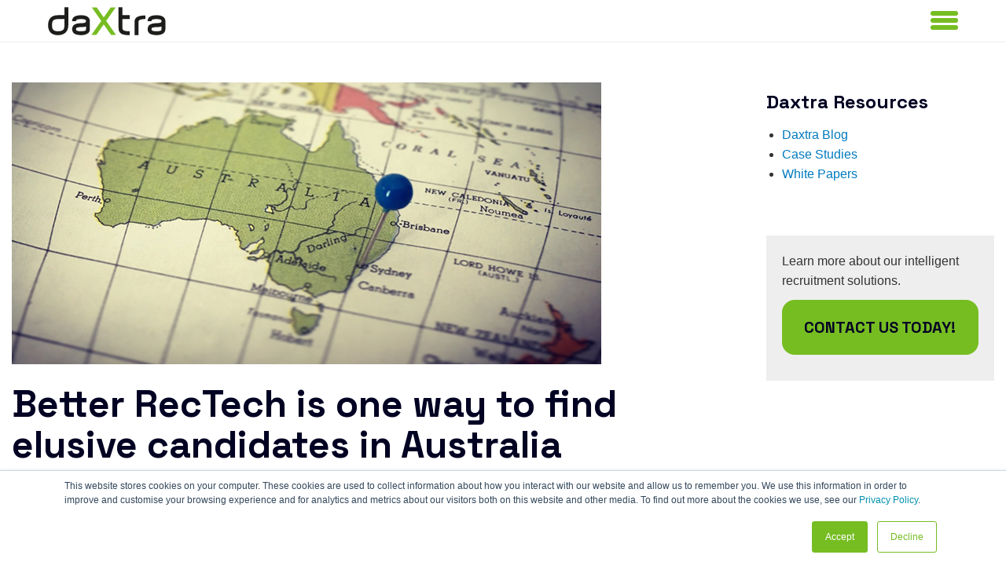

--- FILE ---
content_type: text/html; charset=UTF-8
request_url: https://info.daxtra.com/blog/better-rectech-helps-find-elusive-candidates-australia
body_size: 11082
content:
<!doctype html><!--[if lt IE 7]> <html class="no-js lt-ie9 lt-ie8 lt-ie7" lang="en-us" > <![endif]--><!--[if IE 7]>    <html class="no-js lt-ie9 lt-ie8" lang="en-us" >        <![endif]--><!--[if IE 8]>    <html class="no-js lt-ie9" lang="en-us" >               <![endif]--><!--[if gt IE 8]><!--><html class="no-js" lang="en-us"><!--<![endif]--><head><script type="application/javascript" id="hs-cookie-banner-scan" data-hs-allowed="true" src="/_hcms/cookie-banner/auto-blocking.js?portalId=4105295&amp;domain=info.daxtra.com"></script>
    <meta charset="utf-8">
    <meta http-equiv="X-UA-Compatible" content="IE=edge,chrome=1">
    <meta name="author" content="Chris Morrison">
    <meta name="description" content="Why is Australia facing a current skill shortage? Find out in this article, and how technology can help with these challenging conditions for recruiters.">
    <meta name="generator" content="HubSpot">
    <title>Better RecTech is one way to find elusive candidates in Australia</title>
    <link rel="shortcut icon" href="https://info.daxtra.com/hubfs/Daxtra_July2018%20Theme/Images/cropped-favicon-32x32.png">
    
<meta name="viewport" content="width=device-width, initial-scale=1">

    <script src="/hs/hsstatic/jquery-libs/static-1.4/jquery/jquery-1.11.2.js"></script>
<script>hsjQuery = window['jQuery'];</script>
    <meta property="og:description" content="Why is Australia facing a current skill shortage? Find out in this article, and how technology can help with these challenging conditions for recruiters.">
    <meta property="og:title" content="Better RecTech is one way to find elusive candidates in Australia">
    <meta name="twitter:description" content="Why is Australia facing a current skill shortage? Find out in this article, and how technology can help with these challenging conditions for recruiters.">
    <meta name="twitter:title" content="Better RecTech is one way to find elusive candidates in Australia">

    

    
    <style>
a.cta_button{-moz-box-sizing:content-box !important;-webkit-box-sizing:content-box !important;box-sizing:content-box !important;vertical-align:middle}.hs-breadcrumb-menu{list-style-type:none;margin:0px 0px 0px 0px;padding:0px 0px 0px 0px}.hs-breadcrumb-menu-item{float:left;padding:10px 0px 10px 10px}.hs-breadcrumb-menu-divider:before{content:'›';padding-left:10px}.hs-featured-image-link{border:0}.hs-featured-image{float:right;margin:0 0 20px 20px;max-width:50%}@media (max-width: 568px){.hs-featured-image{float:none;margin:0;width:100%;max-width:100%}}.hs-screen-reader-text{clip:rect(1px, 1px, 1px, 1px);height:1px;overflow:hidden;position:absolute !important;width:1px}
</style>

<link rel="stylesheet" href="/hs/hsstatic/AsyncSupport/static-1.501/sass/comments_listing_asset.css">
<!-- Editor Styles -->
<style id="hs_editor_style" type="text/css">
#hs_cos_wrapper_widget_5975906878 li.hs-menu-item a:link  { font-size: 14px !important }
#hs_cos_wrapper_widget_5975906878 .hs-menu-wrapper > ul  { display: block !important; font-size: 14px !important }
#hs_cos_wrapper_widget_5975906878 li.hs-menu-item a  { font-size: 14px !important }
#hs_cos_wrapper_widget_5975906878  p , #hs_cos_wrapper_widget_5975906878  li , #hs_cos_wrapper_widget_5975906878  span , #hs_cos_wrapper_widget_5975906878  label , #hs_cos_wrapper_widget_5975906878  h1 , #hs_cos_wrapper_widget_5975906878  h2 , #hs_cos_wrapper_widget_5975906878  h3 , #hs_cos_wrapper_widget_5975906878  h4 , #hs_cos_wrapper_widget_5975906878  h5 , #hs_cos_wrapper_widget_5975906878  h6  { font-size: 14px !important }
#hs_cos_wrapper_module_1531993396698105 li.hs-menu-item a  { font-size: 16px !important }
#hs_cos_wrapper_module_1531993396698105 .hs-menu-wrapper > ul  { font-size: 16px !important }
#hs_cos_wrapper_module_1531993396698105 li.hs-menu-item a:link  { font-size: 16px !important }
#hs_cos_wrapper_module_1531993396698105  p , #hs_cos_wrapper_module_1531993396698105  li , #hs_cos_wrapper_module_1531993396698105  span , #hs_cos_wrapper_module_1531993396698105  label , #hs_cos_wrapper_module_1531993396698105  h1 , #hs_cos_wrapper_module_1531993396698105  h2 , #hs_cos_wrapper_module_1531993396698105  h3 , #hs_cos_wrapper_module_1531993396698105  h4 , #hs_cos_wrapper_module_1531993396698105  h5 , #hs_cos_wrapper_module_1531993396698105  h6  { font-size: 16px !important }
#hs_cos_wrapper_module_151811933987828  { display: block !important; font-size: 14px !important }
#hs_cos_wrapper_module_151811933987828  p , #hs_cos_wrapper_module_151811933987828  li , #hs_cos_wrapper_module_151811933987828  span , #hs_cos_wrapper_module_151811933987828  label , #hs_cos_wrapper_module_151811933987828  h1 , #hs_cos_wrapper_module_151811933987828  h2 , #hs_cos_wrapper_module_151811933987828  h3 , #hs_cos_wrapper_module_151811933987828  h4 , #hs_cos_wrapper_module_151811933987828  h5 , #hs_cos_wrapper_module_151811933987828  h6  { font-size: 14px !important }
</style>
    

    
<!--  Added by GoogleAnalytics integration -->
<script>
var _hsp = window._hsp = window._hsp || [];
_hsp.push(['addPrivacyConsentListener', function(consent) { if (consent.allowed || (consent.categories && consent.categories.analytics)) {
  (function(i,s,o,g,r,a,m){i['GoogleAnalyticsObject']=r;i[r]=i[r]||function(){
  (i[r].q=i[r].q||[]).push(arguments)},i[r].l=1*new Date();a=s.createElement(o),
  m=s.getElementsByTagName(o)[0];a.async=1;a.src=g;m.parentNode.insertBefore(a,m)
})(window,document,'script','//www.google-analytics.com/analytics.js','ga');
  ga('create','UA-10027758-4','auto');
  ga('send','pageview');
}}]);
</script>

<!-- /Added by GoogleAnalytics integration -->

<!--  Added by GoogleAnalytics4 integration -->
<script>
var _hsp = window._hsp = window._hsp || [];
window.dataLayer = window.dataLayer || [];
function gtag(){dataLayer.push(arguments);}

var useGoogleConsentModeV2 = true;
var waitForUpdateMillis = 1000;


if (!window._hsGoogleConsentRunOnce) {
  window._hsGoogleConsentRunOnce = true;

  gtag('consent', 'default', {
    'ad_storage': 'denied',
    'analytics_storage': 'denied',
    'ad_user_data': 'denied',
    'ad_personalization': 'denied',
    'wait_for_update': waitForUpdateMillis
  });

  if (useGoogleConsentModeV2) {
    _hsp.push(['useGoogleConsentModeV2'])
  } else {
    _hsp.push(['addPrivacyConsentListener', function(consent){
      var hasAnalyticsConsent = consent && (consent.allowed || (consent.categories && consent.categories.analytics));
      var hasAdsConsent = consent && (consent.allowed || (consent.categories && consent.categories.advertisement));

      gtag('consent', 'update', {
        'ad_storage': hasAdsConsent ? 'granted' : 'denied',
        'analytics_storage': hasAnalyticsConsent ? 'granted' : 'denied',
        'ad_user_data': hasAdsConsent ? 'granted' : 'denied',
        'ad_personalization': hasAdsConsent ? 'granted' : 'denied'
      });
    }]);
  }
}

gtag('js', new Date());
gtag('set', 'developer_id.dZTQ1Zm', true);
gtag('config', 'G-5W1RJ7S2DL');
</script>
<script async src="https://www.googletagmanager.com/gtag/js?id=G-5W1RJ7S2DL"></script>

<!-- /Added by GoogleAnalytics4 integration -->


<script id="tofu_runner" src="https://tofu-js.s3.us-west-2.amazonaws.com/tofu_embed.js"></script>
<!-- Google Tag Manager -->
<script>(function(w,d,s,l,i){w[l]=w[l]||[];w[l].push({'gtm.start':
new Date().getTime(),event:'gtm.js'});var f=d.getElementsByTagName(s)[0],
j=d.createElement(s),dl=l!='dataLayer'?'&l='+l:'';j.async=true;j.src=
'https://www.googletagmanager.com/gtm.js?id='+i+dl;f.parentNode.insertBefore(j,f);
})(window,document,'script','dataLayer','GTM-NL8FH3L7');</script>
<!-- End Google Tag Manager -->
<link rel="amphtml" href="https://info.daxtra.com/blog/better-rectech-helps-find-elusive-candidates-australia?hs_amp=true">

<meta property="og:image" content="https://info.daxtra.com/hubfs/Sydney_Putting_Pin_in_Map.jpg">
<meta property="og:image:width" content="750">
<meta property="og:image:height" content="359">
<meta property="og:image:alt" content="Sydney_Putting_Pin_in_Map">
<meta name="twitter:image" content="https://info.daxtra.com/hubfs/Sydney_Putting_Pin_in_Map.jpg">
<meta name="twitter:image:alt" content="Sydney_Putting_Pin_in_Map">

<meta property="og:url" content="https://info.daxtra.com/blog/better-rectech-helps-find-elusive-candidates-australia">
<meta name="twitter:card" content="summary_large_image">

<link rel="canonical" href="https://info.daxtra.com/blog/better-rectech-helps-find-elusive-candidates-australia">

<meta property="og:type" content="article">
<link rel="alternate" type="application/rss+xml" href="https://info.daxtra.com/blog/rss.xml">
<meta name="twitter:domain" content="info.daxtra.com">
<meta name="twitter:site" content="@daXtra">
<script src="//platform.linkedin.com/in.js" type="text/javascript">
    lang: en_US
</script>

<meta http-equiv="content-language" content="en-us">
<link rel="stylesheet" href="//7052064.fs1.hubspotusercontent-na1.net/hubfs/7052064/hub_generated/template_assets/DEFAULT_ASSET/1766173834078/template_layout.min.css">


<link rel="stylesheet" href="https://info.daxtra.com/hubfs/hub_generated/template_assets/1/5975888419/1750456569314/template_Daxtra_July2018-style.css">


    <style>
  .blog-listing-wrapper .post-listing .post-item i, .meta i, .blog-post-wrapper i {font-size:25px;margin-right:10px;float:right;position:relative;top:0px;}
</style>
    

</head>
<body class="blog   hs-content-id-6740635685 hs-blog-post hs-blog-id-5460706575" style="">
    <div class="header-container-wrapper">
    <div class="header-container container-fluid">

<div class="row-fluid-wrapper row-depth-1 row-number-1 ">
<div class="row-fluid ">
<div class="span12 widget-span widget-type-global_group " style="" data-widget-type="global_group" data-x="0" data-w="12">
<div class="" data-global-widget-path="generated_global_groups/5976370941.html"><div class="row-fluid-wrapper row-depth-1 row-number-1 ">
<div class="row-fluid ">
<div class="span12 widget-span widget-type-cell cm-form-wrap" style="display:none" data-widget-type="cell" data-x="0" data-w="12">

<div class="row-fluid-wrapper row-depth-1 row-number-2 ">
<div class="row-fluid ">
<div class="span12 widget-span widget-type-cell page-center" style="" data-widget-type="cell" data-x="0" data-w="12">

<div class="row-fluid-wrapper row-depth-1 row-number-3 ">
<div class="row-fluid ">
<div class="span12 widget-span widget-type-custom_widget popup-form" style="" data-widget-type="custom_widget" data-x="0" data-w="12">
<div id="hs_cos_wrapper_module_1532067205596184" class="hs_cos_wrapper hs_cos_wrapper_widget hs_cos_wrapper_type_module widget-type-form" style="" data-hs-cos-general-type="widget" data-hs-cos-type="module">


	



	<span id="hs_cos_wrapper_module_1532067205596184_" class="hs_cos_wrapper hs_cos_wrapper_widget hs_cos_wrapper_type_form" style="" data-hs-cos-general-type="widget" data-hs-cos-type="form"><h3 id="hs_cos_wrapper_module_1532067205596184_title" class="hs_cos_wrapper form-title" data-hs-cos-general-type="widget_field" data-hs-cos-type="text">Request A Demo</h3>

<div id="hs_form_target_module_1532067205596184"></div>









</span>
</div>

</div><!--end widget-span -->
</div><!--end row-->
</div><!--end row-wrapper -->

</div><!--end widget-span -->
</div><!--end row-->
</div><!--end row-wrapper -->

</div><!--end widget-span -->
</div><!--end row-->
</div><!--end row-wrapper -->

<div class="row-fluid-wrapper row-depth-1 row-number-4 ">
<div class="row-fluid ">
<div class="span12 widget-span widget-type-cell custom-header-wrapper hidden-phone" style="" data-widget-type="cell" data-x="0" data-w="12">

<div class="row-fluid-wrapper row-depth-1 row-number-5 ">
<div class="row-fluid ">
<div id="test-b1" class="span12 widget-span widget-type-cell page-center" style="" data-widget-type="cell" data-x="0" data-w="12">

<div class="row-fluid-wrapper row-depth-1 row-number-6 ">
<div class="row-fluid ">
<div class="span4 widget-span widget-type-custom_widget custom-logo" style="" data-widget-type="custom_widget" data-x="0" data-w="4">
<div id="hs_cos_wrapper_module_153197830574950" class="hs_cos_wrapper hs_cos_wrapper_widget hs_cos_wrapper_type_module widget-type-rich_text" style="" data-hs-cos-general-type="widget" data-hs-cos-type="module"><span id="hs_cos_wrapper_module_153197830574950_" class="hs_cos_wrapper hs_cos_wrapper_widget hs_cos_wrapper_type_rich_text" style="" data-hs-cos-general-type="widget" data-hs-cos-type="rich_text"><a href="https://www.daxtra.com/" rel="noopener" linktext=""><img src="https://info.daxtra.com/hubfs/Imported%20sitepage%20images/V2-Default.svg" width="170" height="36" loading="lazy" alt="V2-Default" style="height: auto; max-width: 100%; width: 170px;"></a></span></div>

</div><!--end widget-span -->
<div class="span8 widget-span widget-type-cell custom-menu-wrap" style="" data-widget-type="cell" data-x="4" data-w="8">

<div class="row-fluid-wrapper row-depth-1 row-number-7 ">
<div class="row-fluid ">
<div class="span12 widget-span widget-type-cell custom-demo" style="" data-widget-type="cell" data-x="0" data-w="12">

<div class="row-fluid-wrapper row-depth-2 row-number-1 ">
<div class="row-fluid ">
<div class="span12 widget-span widget-type-custom_widget " style="" data-widget-type="custom_widget" data-x="0" data-w="12">
<div id="hs_cos_wrapper_module_1531978780257120" class="hs_cos_wrapper hs_cos_wrapper_widget hs_cos_wrapper_type_module" style="" data-hs-cos-general-type="widget" data-hs-cos-type="module"><div class="header-links">
  <ul id="menu-multilingual-sites" class="nav navbar-nav"><li id="menu-item-695" class="dropdown menu-item menu-item-type-post_type menu-item-object-page menu-item-home menu-item-has-children"><a href="https://www.daxtra.com/">Language<b class="caret"></b></a>
    <ul class="dropdown-menu" style="">
      <li id="menu-item-687" class="menu-item menu-item-type-post_type menu-item-object-page menu-item-home"><a href="https://www.daxtra.com/">English</a></li>
      <li id="menu-item-688" class="menu-item menu-item-type-custom menu-item-object-custom"><a href="https://de.daxtra.com">German</a></li>
      <li id="menu-item-689" class="menu-item menu-item-type-custom menu-item-object-custom"><a href="http://www.daxtra.cn/index.php/cn-home/">Chinese</a></li>
      <li id="menu-item-4098" class="menu-item menu-item-type-custom menu-item-object-custom"><a href="https://www.daxtra.co.jp/">Japanese</a></li>
      <li id="menu-item-4476" class="menu-item menu-item-type-custom menu-item-object-custom"><a href="https://fr.daxtra.com">French</a></li>
    </ul>
    </li>
  </ul>
</div>
<div class="demo-btn">
  <a class="btn btn-primary collapsed" href="https://info.daxtra.com/daxtra-request-a-demo">Request Demo</a>
</div></div>

</div><!--end widget-span -->
</div><!--end row-->
</div><!--end row-wrapper -->

</div><!--end widget-span -->
</div><!--end row-->
</div><!--end row-wrapper -->

<div class="row-fluid-wrapper row-depth-1 row-number-1 ">
<div class="row-fluid ">
<div class="span12 widget-span widget-type-custom_widget custom-menu-primary hidden-phone" style="" data-widget-type="custom_widget" data-x="0" data-w="12">
<div id="hs_cos_wrapper_module_151811933987828" class="hs_cos_wrapper hs_cos_wrapper_widget hs_cos_wrapper_type_module widget-type-menu" style="" data-hs-cos-general-type="widget" data-hs-cos-type="module">
<span id="hs_cos_wrapper_module_151811933987828_" class="hs_cos_wrapper hs_cos_wrapper_widget hs_cos_wrapper_type_menu" style="" data-hs-cos-general-type="widget" data-hs-cos-type="menu"><div id="hs_menu_wrapper_module_151811933987828_" class="hs-menu-wrapper active-branch flyouts hs-menu-flow-horizontal" role="navigation" data-sitemap-name="default" data-menu-id="5975906878" aria-label="Navigation Menu">
 <ul role="menu">
  <li class="hs-menu-item hs-menu-depth-1 hs-item-has-children" role="none"><a href="https://www.daxtra.com/products/" aria-haspopup="true" aria-expanded="false" role="menuitem">Products</a>
   <ul role="menu" class="hs-menu-children-wrapper">
    <li class="hs-menu-item hs-menu-depth-2" role="none"><a href="https://www.daxtra.com/products/resume-matching-software/" role="menuitem">Daxtra Search Nexus</a></li>
    <li class="hs-menu-item hs-menu-depth-2" role="none"><a href="https://www.daxtra.com/products/resume-analysis-software/" role="menuitem">Daxtra Capture</a></li>
    <li class="hs-menu-item hs-menu-depth-2" role="none"><a href="https://www.daxtra.com/products/clean-candidate-data-plugin/" role="menuitem">Daxtra Magnet</a></li>
    <li class="hs-menu-item hs-menu-depth-2" role="none"><a href="https://www.daxtra.com/products/resume-formatting-anonymizing-software/" role="menuitem">Daxtra Styler</a></li>
    <li class="hs-menu-item hs-menu-depth-2" role="none"><a href="https://www.daxtra.com/products/resume-parsing-software/" role="menuitem">Daxtra Parser</a></li>
    <li class="hs-menu-item hs-menu-depth-2" role="none"><a href="https://www.daxtra.com/products/application-experience-software/" role="menuitem">Daxtra Apply &amp; Match</a></li>
    <li class="hs-menu-item hs-menu-depth-2" role="none"><a href="https://www.daxtra.com/products/resume-management-software/" role="menuitem">Daxtra Developer Components</a></li>
   </ul></li>
  <li class="hs-menu-item hs-menu-depth-1 hs-item-has-children" role="none"><a href="https://www.daxtra.com/solutions-for/" aria-haspopup="true" aria-expanded="false" role="menuitem">Solutions For</a>
   <ul role="menu" class="hs-menu-children-wrapper">
    <li class="hs-menu-item hs-menu-depth-2" role="none"><a href="https://www.daxtra.com/solutions-for/agencies/" role="menuitem">Staffing And Recruiting</a></li>
    <li class="hs-menu-item hs-menu-depth-2" role="none"><a href="https://www.daxtra.com/solutions-for/corporates/" role="menuitem">Corporates</a></li>
    <li class="hs-menu-item hs-menu-depth-2" role="none"><a href="https://www.daxtra.com/solutions-for/vendors-crm-ats-providers/" role="menuitem">Vendors - CRM and ATS Providers</a></li>
    <li class="hs-menu-item hs-menu-depth-2" role="none"><a href="https://www.daxtra.com/solutions-for/vendors-job-boards-social-media/" role="menuitem">Vendors - Job Boards &amp; Social Media</a></li>
   </ul></li>
  <li class="hs-menu-item hs-menu-depth-1" role="none"><a href="https://www.daxtra.com/partners/" role="menuitem">Partners</a></li>
  <li class="hs-menu-item hs-menu-depth-1 hs-item-has-children" role="none"><a href="https://www.daxtra.com/about-daxtra/" aria-haspopup="true" aria-expanded="false" role="menuitem">Why Daxtra</a>
   <ul role="menu" class="hs-menu-children-wrapper">
    <li class="hs-menu-item hs-menu-depth-2" role="none"><a href="https://www.daxtra.com/case-studies/" role="menuitem">Case Studies</a></li>
    <li class="hs-menu-item hs-menu-depth-2" role="none"><a href="https://www.daxtra.com/testimonials/" role="menuitem">Testimonials</a></li>
    <li class="hs-menu-item hs-menu-depth-2" role="none"><a href="https://www.daxtra.com/languages/" role="menuitem">Languages</a></li>
   </ul></li>
  <li class="hs-menu-item hs-menu-depth-1 hs-item-has-children" role="none"><a href="https://www.daxtra.com/resources/" aria-haspopup="true" aria-expanded="false" role="menuitem">Resources</a>
   <ul role="menu" class="hs-menu-children-wrapper">
    <li class="hs-menu-item hs-menu-depth-2" role="none"><a href="https://info.daxtra.com/overview-search-match-parsing-technology" role="menuitem">Product Brochure</a></li>
    <li class="hs-menu-item hs-menu-depth-2" role="none"><a href="https://info.daxtra.com/the-ultimate-guide-to-cv-resume-parsing" role="menuitem">Guide to CV/Resume Parsing</a></li>
    <li class="hs-menu-item hs-menu-depth-2" role="none"><a href="https://info.daxtra.com/white-papers" role="menuitem">White Papers</a></li>
    <li class="hs-menu-item hs-menu-depth-2" role="none"><a href="https://info.daxtra.com/blog/tag/daxtra-blog" role="menuitem">Daxtra Blog</a></li>
    <li class="hs-menu-item hs-menu-depth-2" role="none"><a href="https://info.daxtra.com/blog/tag/events" role="menuitem">Events</a></li>
    <li class="hs-menu-item hs-menu-depth-2" role="none"><a href="https://www.daxtra.com/resources/daxtra-group-privacy-policy/" role="menuitem">Daxtra Group Privacy Policy</a></li>
    <li class="hs-menu-item hs-menu-depth-2" role="none"><a href="https://www.daxtra.com/join-daxtra/" role="menuitem">Join Daxtra</a></li>
   </ul></li>
  <li class="hs-menu-item hs-menu-depth-1" role="none"><a href="https://info.daxtra.com/recruiting-management-software/" role="menuitem">Contact Us</a></li>
 </ul>
</div></span></div>

</div><!--end widget-span -->
</div><!--end row-->
</div><!--end row-wrapper -->

</div><!--end widget-span -->
</div><!--end row-->
</div><!--end row-wrapper -->

</div><!--end widget-span -->
</div><!--end row-->
</div><!--end row-wrapper -->

</div><!--end widget-span -->
</div><!--end row-->
</div><!--end row-wrapper -->

<div class="row-fluid-wrapper row-depth-1 row-number-2 ">
<div class="row-fluid ">
<div class="span12 widget-span widget-type-cell custom-header-wrapper visible-phone" style="" data-widget-type="cell" data-x="0" data-w="12">

<div class="row-fluid-wrapper row-depth-1 row-number-3 ">
<div class="row-fluid ">
<div class="span12 widget-span widget-type-cell page-center" style="" data-widget-type="cell" data-x="0" data-w="12">

<div class="row-fluid-wrapper row-depth-1 row-number-4 ">
<div class="row-fluid ">
<div class="span12 widget-span widget-type-custom_widget custom-logo" style="" data-widget-type="custom_widget" data-x="0" data-w="12">
<div id="hs_cos_wrapper_module_1531999000297151" class="hs_cos_wrapper hs_cos_wrapper_widget hs_cos_wrapper_type_module widget-type-rich_text" style="" data-hs-cos-general-type="widget" data-hs-cos-type="module"><span id="hs_cos_wrapper_module_1531999000297151_" class="hs_cos_wrapper hs_cos_wrapper_widget hs_cos_wrapper_type_rich_text" style="" data-hs-cos-general-type="widget" data-hs-cos-type="rich_text"><a href="https://www.daxtra.com/"><img src="https://info.daxtra.com/hubfs/Logo_Offset_5_sm_2x.png" alt="Daxtra"></a></span></div>

</div><!--end widget-span -->
</div><!--end row-->
</div><!--end row-wrapper -->

<div class="row-fluid-wrapper row-depth-1 row-number-5 ">
<div class="row-fluid ">
<div class="span12 widget-span widget-type-cell custom-menu-primary visible-phone" style="" data-widget-type="cell" data-x="0" data-w="12">

<div class="row-fluid-wrapper row-depth-1 row-number-6 ">
<div class="row-fluid ">
<div class="span12 widget-span widget-type-custom_widget cm-mobile-menu" style="" data-widget-type="custom_widget" data-x="0" data-w="12">
<div id="hs_cos_wrapper_module_1531999000297155" class="hs_cos_wrapper hs_cos_wrapper_widget hs_cos_wrapper_type_module widget-type-menu" style="" data-hs-cos-general-type="widget" data-hs-cos-type="module">
<span id="hs_cos_wrapper_module_1531999000297155_" class="hs_cos_wrapper hs_cos_wrapper_widget hs_cos_wrapper_type_menu" style="" data-hs-cos-general-type="widget" data-hs-cos-type="menu"><div id="hs_menu_wrapper_module_1531999000297155_" class="hs-menu-wrapper active-branch flyouts hs-menu-flow-horizontal" role="navigation" data-sitemap-name="default" data-menu-id="5975906878" aria-label="Navigation Menu">
 <ul role="menu">
  <li class="hs-menu-item hs-menu-depth-1 hs-item-has-children" role="none"><a href="https://www.daxtra.com/products/" aria-haspopup="true" aria-expanded="false" role="menuitem">Products</a>
   <ul role="menu" class="hs-menu-children-wrapper">
    <li class="hs-menu-item hs-menu-depth-2" role="none"><a href="https://www.daxtra.com/products/resume-matching-software/" role="menuitem">Daxtra Search Nexus</a></li>
    <li class="hs-menu-item hs-menu-depth-2" role="none"><a href="https://www.daxtra.com/products/resume-analysis-software/" role="menuitem">Daxtra Capture</a></li>
    <li class="hs-menu-item hs-menu-depth-2" role="none"><a href="https://www.daxtra.com/products/clean-candidate-data-plugin/" role="menuitem">Daxtra Magnet</a></li>
    <li class="hs-menu-item hs-menu-depth-2" role="none"><a href="https://www.daxtra.com/products/resume-formatting-anonymizing-software/" role="menuitem">Daxtra Styler</a></li>
    <li class="hs-menu-item hs-menu-depth-2" role="none"><a href="https://www.daxtra.com/products/resume-parsing-software/" role="menuitem">Daxtra Parser</a></li>
    <li class="hs-menu-item hs-menu-depth-2" role="none"><a href="https://www.daxtra.com/products/application-experience-software/" role="menuitem">Daxtra Apply &amp; Match</a></li>
    <li class="hs-menu-item hs-menu-depth-2" role="none"><a href="https://www.daxtra.com/products/resume-management-software/" role="menuitem">Daxtra Developer Components</a></li>
   </ul></li>
  <li class="hs-menu-item hs-menu-depth-1 hs-item-has-children" role="none"><a href="https://www.daxtra.com/solutions-for/" aria-haspopup="true" aria-expanded="false" role="menuitem">Solutions For</a>
   <ul role="menu" class="hs-menu-children-wrapper">
    <li class="hs-menu-item hs-menu-depth-2" role="none"><a href="https://www.daxtra.com/solutions-for/agencies/" role="menuitem">Staffing And Recruiting</a></li>
    <li class="hs-menu-item hs-menu-depth-2" role="none"><a href="https://www.daxtra.com/solutions-for/corporates/" role="menuitem">Corporates</a></li>
    <li class="hs-menu-item hs-menu-depth-2" role="none"><a href="https://www.daxtra.com/solutions-for/vendors-crm-ats-providers/" role="menuitem">Vendors - CRM and ATS Providers</a></li>
    <li class="hs-menu-item hs-menu-depth-2" role="none"><a href="https://www.daxtra.com/solutions-for/vendors-job-boards-social-media/" role="menuitem">Vendors - Job Boards &amp; Social Media</a></li>
   </ul></li>
  <li class="hs-menu-item hs-menu-depth-1" role="none"><a href="https://www.daxtra.com/partners/" role="menuitem">Partners</a></li>
  <li class="hs-menu-item hs-menu-depth-1 hs-item-has-children" role="none"><a href="https://www.daxtra.com/about-daxtra/" aria-haspopup="true" aria-expanded="false" role="menuitem">Why Daxtra</a>
   <ul role="menu" class="hs-menu-children-wrapper">
    <li class="hs-menu-item hs-menu-depth-2" role="none"><a href="https://www.daxtra.com/case-studies/" role="menuitem">Case Studies</a></li>
    <li class="hs-menu-item hs-menu-depth-2" role="none"><a href="https://www.daxtra.com/testimonials/" role="menuitem">Testimonials</a></li>
    <li class="hs-menu-item hs-menu-depth-2" role="none"><a href="https://www.daxtra.com/languages/" role="menuitem">Languages</a></li>
   </ul></li>
  <li class="hs-menu-item hs-menu-depth-1 hs-item-has-children" role="none"><a href="https://www.daxtra.com/resources/" aria-haspopup="true" aria-expanded="false" role="menuitem">Resources</a>
   <ul role="menu" class="hs-menu-children-wrapper">
    <li class="hs-menu-item hs-menu-depth-2" role="none"><a href="https://info.daxtra.com/overview-search-match-parsing-technology" role="menuitem">Product Brochure</a></li>
    <li class="hs-menu-item hs-menu-depth-2" role="none"><a href="https://info.daxtra.com/the-ultimate-guide-to-cv-resume-parsing" role="menuitem">Guide to CV/Resume Parsing</a></li>
    <li class="hs-menu-item hs-menu-depth-2" role="none"><a href="https://info.daxtra.com/white-papers" role="menuitem">White Papers</a></li>
    <li class="hs-menu-item hs-menu-depth-2" role="none"><a href="https://info.daxtra.com/blog/tag/daxtra-blog" role="menuitem">Daxtra Blog</a></li>
    <li class="hs-menu-item hs-menu-depth-2" role="none"><a href="https://info.daxtra.com/blog/tag/events" role="menuitem">Events</a></li>
    <li class="hs-menu-item hs-menu-depth-2" role="none"><a href="https://www.daxtra.com/resources/daxtra-group-privacy-policy/" role="menuitem">Daxtra Group Privacy Policy</a></li>
    <li class="hs-menu-item hs-menu-depth-2" role="none"><a href="https://www.daxtra.com/join-daxtra/" role="menuitem">Join Daxtra</a></li>
   </ul></li>
  <li class="hs-menu-item hs-menu-depth-1" role="none"><a href="https://info.daxtra.com/recruiting-management-software/" role="menuitem">Contact Us</a></li>
 </ul>
</div></span></div>

</div><!--end widget-span -->
</div><!--end row-->
</div><!--end row-wrapper -->

<div class="row-fluid-wrapper row-depth-1 row-number-7 ">
<div class="row-fluid ">
<div class="span12 widget-span widget-type-cell custom-demo" style="" data-widget-type="cell" data-x="0" data-w="12">

<div class="row-fluid-wrapper row-depth-2 row-number-1 ">
<div class="row-fluid ">
<div class="span12 widget-span widget-type-custom_widget " style="" data-widget-type="custom_widget" data-x="0" data-w="12">
<div id="hs_cos_wrapper_module_1531999175601218" class="hs_cos_wrapper hs_cos_wrapper_widget hs_cos_wrapper_type_module" style="" data-hs-cos-general-type="widget" data-hs-cos-type="module"><div class="header-links">
  <ul id="menu-multilingual-sites" class="nav navbar-nav"><li id="menu-item-695" class="dropdown menu-item menu-item-type-post_type menu-item-object-page menu-item-home menu-item-has-children"><a href="https://www.daxtra.com/">Language<b class="caret"></b></a>
    <ul class="dropdown-menu" style="">
      <li id="menu-item-687" class="menu-item menu-item-type-post_type menu-item-object-page menu-item-home"><a href="https://www.daxtra.com/">English</a></li>
      <li id="menu-item-688" class="menu-item menu-item-type-custom menu-item-object-custom"><a href="https://de.daxtra.com">German</a></li>
      <li id="menu-item-689" class="menu-item menu-item-type-custom menu-item-object-custom"><a href="http://www.daxtra.cn/index.php/cn-home/">Chinese</a></li>
      <li id="menu-item-4098" class="menu-item menu-item-type-custom menu-item-object-custom"><a href="https://www.daxtra.co.jp/">Japanese</a></li>
      <li id="menu-item-4476" class="menu-item menu-item-type-custom menu-item-object-custom"><a href="https://fr.daxtra.com">French</a></li>
    </ul>
    </li>
  </ul>
</div>
<div class="demo-btn">
  <a class="btn btn-primary collapsed" href="https://info.daxtra.com/daxtra-request-a-demo">Request Demo</a>
</div></div>

</div><!--end widget-span -->
</div><!--end row-->
</div><!--end row-wrapper -->

</div><!--end widget-span -->
</div><!--end row-->
</div><!--end row-wrapper -->

</div><!--end widget-span -->
</div><!--end row-->
</div><!--end row-wrapper -->

</div><!--end widget-span -->
</div><!--end row-->
</div><!--end row-wrapper -->

</div><!--end widget-span -->
</div><!--end row-->
</div><!--end row-wrapper -->
</div>
</div><!--end widget-span -->
</div><!--end row-->
</div><!--end row-wrapper -->

    </div><!--end header -->
</div><!--end header wrapper -->

<div class="body-container-wrapper">
    <div class="body-container container-fluid">

<div class="row-fluid-wrapper row-depth-1 row-number-1 ">
<div class="row-fluid ">
<div class="span12 widget-span widget-type-cell page-center content-wrapper" style="" data-widget-type="cell" data-x="0" data-w="12">

<div class="row-fluid-wrapper row-depth-1 row-number-2 ">
<div class="row-fluid ">
<div class="span8 widget-span widget-type-cell blog-content" style="" data-widget-type="cell" data-x="0" data-w="8">

<div class="row-fluid-wrapper row-depth-1 row-number-3 ">
<div class="row-fluid ">
<div class="span12 widget-span widget-type-custom_widget " style="" data-widget-type="custom_widget" data-x="0" data-w="12">
<div id="hs_cos_wrapper_module_1532078050826221" class="hs_cos_wrapper hs_cos_wrapper_widget hs_cos_wrapper_type_module" style="" data-hs-cos-general-type="widget" data-hs-cos-type="module"></div>

</div><!--end widget-span -->
</div><!--end row-->
</div><!--end row-wrapper -->

<div class="row-fluid-wrapper row-depth-1 row-number-4 ">
<div class="row-fluid ">
<div class="span12 widget-span widget-type-custom_widget " style="" data-widget-type="custom_widget" data-x="0" data-w="12">
<div id="hs_cos_wrapper_module_1532076424623110" class="hs_cos_wrapper hs_cos_wrapper_widget hs_cos_wrapper_type_module widget-type-blog_content" style="" data-hs-cos-general-type="widget" data-hs-cos-type="module">
    <div class="blog-section">
<div class="blog-post-wrapper cell-wrapper">
<div class="blog-section">
<div class="blog-post-wrapper cell-wrapper">
<div class="section post-header">
<div class="hs-featured-image-wrapper">
<a href="https://info.daxtra.com/blog/better-rectech-helps-find-elusive-candidates-australia" title="" class="hs-featured-image-link">
<img src="https://info.daxtra.com/hubfs/Sydney_Putting_Pin_in_Map.jpg" class="hs-featured-image" alt="Sydney_Putting_Pin_in_Map">
</a>
</div>
<h1><span id="hs_cos_wrapper_name" class="hs_cos_wrapper hs_cos_wrapper_meta_field hs_cos_wrapper_type_text" style="" data-hs-cos-general-type="meta_field" data-hs-cos-type="text">Better RecTech is one way to find elusive candidates in Australia</span></h1>
</div>
<p class="meta">Posted 
December
10th,
2018       
</p>
<div class="section post-body">
<span id="hs_cos_wrapper_post_body" class="hs_cos_wrapper hs_cos_wrapper_meta_field hs_cos_wrapper_type_rich_text" style="" data-hs-cos-general-type="meta_field" data-hs-cos-type="rich_text"><p><strong>By Chris Morrison, Regional Sales Director, ANZ, DaXtra Technologies</strong></p>
<!--more-->
<p>When we opened the DaXtra office in Sydney in 2017, we did so with full knowledge that competition in Australia’s recruitment industry was ratcheting up due to the country’s ongoing skills shortage. <br><br>Our big bet on Australia is based on a simple premise. In essence, we believe cutting edge candidate search technology can liberate Australia’s recruiters from the albatross of admin work and unleash previously unimaginable workflow efficiency gains. <br><br>With more time on their hands, recruiters can then spend a larger portion of their time building stronger bonds with Australia’s top candidates – which is essential because candidates are now keenly aware their skills are in short supply.</p>
<h4>Why the skills shortage?</h4>
<p>Before we go further with this line of thinking, it might help to have a bit of background.<br><br>As the decade draws to a close, it’s safe to say Australia’s economy – long revered as Asia Pacific’s most stable from a regulatory and legal point of view – is still undergoing a significant transformation. <br><br>This transformation is due in part to China’s macroeconomic slowdown. Australia’s largest trading partner is now buying reduced volumes of the country’s natural resources, forcing Australia to look for new growth engines – whether in agriculture, technology or tourism. <br><br>Rapid urbanisation is also contributing to Australia’s transformation. <a href="https://theconversation.com/the-growing-skills-gap-between-jobs-in-australian-cities-and-the-regions-88477" rel="noopener" target="_blank">There is now a widening skills divide</a> between major urban areas such as Sydney and Melbourne – where high-skilled university graduates are common – and the country’s more remote interior, where low skilled jobs are more prevalent, but there’s a shortage of workers to fill them. <br><br>According to government statistics, the gap between the unemployment rate and available labour is growing ever wider.</p>
<p><img src="https://info.daxtra.com/hs-fs/hubfs/Unemployment_Rate_Labour_Constraints_NAB.jpg?width=600&amp;name=Unemployment_Rate_Labour_Constraints_NAB.jpg" alt="Unemployment Rate and Labour Constraints in Australia" width="600" style="width: 600px; display: block; margin: 0px auto;" srcset="https://info.daxtra.com/hs-fs/hubfs/Unemployment_Rate_Labour_Constraints_NAB.jpg?width=300&amp;name=Unemployment_Rate_Labour_Constraints_NAB.jpg 300w, https://info.daxtra.com/hs-fs/hubfs/Unemployment_Rate_Labour_Constraints_NAB.jpg?width=600&amp;name=Unemployment_Rate_Labour_Constraints_NAB.jpg 600w, https://info.daxtra.com/hs-fs/hubfs/Unemployment_Rate_Labour_Constraints_NAB.jpg?width=900&amp;name=Unemployment_Rate_Labour_Constraints_NAB.jpg 900w, https://info.daxtra.com/hs-fs/hubfs/Unemployment_Rate_Labour_Constraints_NAB.jpg?width=1200&amp;name=Unemployment_Rate_Labour_Constraints_NAB.jpg 1200w, https://info.daxtra.com/hs-fs/hubfs/Unemployment_Rate_Labour_Constraints_NAB.jpg?width=1500&amp;name=Unemployment_Rate_Labour_Constraints_NAB.jpg 1500w, https://info.daxtra.com/hs-fs/hubfs/Unemployment_Rate_Labour_Constraints_NAB.jpg?width=1800&amp;name=Unemployment_Rate_Labour_Constraints_NAB.jpg 1800w" sizes="(max-width: 600px) 100vw, 600px">Source: <a href="https://business.nab.com.au/nab-quarterly-business-survey-march-quarter-2018-29410/" rel="noopener" target="_blank">National Australia Bank (NAB)</a></p>
<p>As 2018 heads into 2019, Australia’s business leaders are increasingly concerned that the country’s skills gap is worsening. According to a recent study by PwC, 75% of Australia’s CEOs are concerned about the availability of key skills. That percentage stands in stark contrast to last year, when only 58% of Australia’s CEOs held the same concern (which was relatively optimistic when compared to 77% globally). <br><br>Responding to this trend, Australia’s policymakers have continued to modify immigration requirements as they seek to attract immigrants with the right skills. To qualify for skilled migration, applicants must nominate a profession on <a href="http://www.visabureau.com/australia/skilled-occupation-list.aspx" rel="noopener" target="_blank">the skilled occupations list</a>.</p>
<p><img src="https://info.daxtra.com/hs-fs/hubfs/gif-skills-ceosurvey-2018.gif?width=555&amp;name=gif-skills-ceosurvey-2018.gif" alt="Concerns around availability of key skills in Australia" width="555" style="width: 555px; display: block; margin: 0px auto;" srcset="https://info.daxtra.com/hs-fs/hubfs/gif-skills-ceosurvey-2018.gif?width=278&amp;name=gif-skills-ceosurvey-2018.gif 278w, https://info.daxtra.com/hs-fs/hubfs/gif-skills-ceosurvey-2018.gif?width=555&amp;name=gif-skills-ceosurvey-2018.gif 555w, https://info.daxtra.com/hs-fs/hubfs/gif-skills-ceosurvey-2018.gif?width=833&amp;name=gif-skills-ceosurvey-2018.gif 833w, https://info.daxtra.com/hs-fs/hubfs/gif-skills-ceosurvey-2018.gif?width=1110&amp;name=gif-skills-ceosurvey-2018.gif 1110w, https://info.daxtra.com/hs-fs/hubfs/gif-skills-ceosurvey-2018.gif?width=1388&amp;name=gif-skills-ceosurvey-2018.gif 1388w, https://info.daxtra.com/hs-fs/hubfs/gif-skills-ceosurvey-2018.gif?width=1665&amp;name=gif-skills-ceosurvey-2018.gif 1665w" sizes="(max-width: 555px) 100vw, 555px">Source: <a href="https://www.pwc.com.au/ceo-agenda/ceo-survey/2018/reducing-skills-gap.html" rel="noopener" target="_blank">PwC Australia</a></p>
<h4>It’s all about relationships</h4>
<p>Given the situation, let’s just say it’s obviously getting rough out there. Skills shortages can be punishing on recruiters, especially those who haven’t yet developed strong networks in their chosen markets. That’s because the forces of supply and demand have granted top candidates much more power over the hiring process.<br><br>This means if Australia’s recruiters are serious about finding the best and the brightest, they need to get out of the office and take desirable candidates to lunch, dinner, drinks, coffee – anything that humanises, and further cements, the relationship between candidate and recruiter. Face time with top candidates is now more important than ever.</p>
<p>As <a href="http://gregsavage.com.au/" rel="noopener" target="_blank">recruitment industry expert Greg Savage</a> advises: “The smart recruiter will make sure that they are very, very good at that part of recruitment that machines cannot do - because that is the sweet spot, and where the value lies.”<br><br>But here’s the catch: in order to spend that precious time building one-on-one relationships out of the office, recruiters need to know that they aren’t falling down on their desk jobs. <br><br>That is precisely where RecTech comes in. A best-in-class search and match solution, in conjunction with <a href="https://www.daxtra.com/resume-database-software/resume-parsing-software/" rel="noopener">CV parsing</a>, will obviate the need to manually sift through piles of CVs, and will do all of the required scanning and sorting in the blink of an eye. Australia’s recruiters can wine and dine the top candidates and clients with the comfort of knowing that they aren’t shirking work back at the office.</p>
<p style="text-align: right; line-height: 1;"><br><span style="color: #69a84f; font-size: 30px;"><em>"Your job depends on you&nbsp;</em></span><em style="color: #69a84f; font-size: 30px; background-color: transparent;">giving&nbsp;<br>away what a machine can do better"</em></p>
<p style="text-align: right; line-height: 1;"><span style="color: #69a84f; font-size: 16px;"><span style="background-color: transparent;">— Greg Savage</span></span></p>
<p><a href="http://gregsavage.com.au/" rel="noopener" target="_blank">Greg Savage</a> again explains it brilliantly: “Recruiters be smart about AI. Give away the grunt work. Much of the sourcing, screening, matching, logistics and even early assessment, can be done quicker and better by machines. Don’t hold on to it 'to hold on to your job'. Your job depends on you giving away what a machine can do better. Your value is in your knowledge, your networks, your brand, your influencing, and your problem-solving skills.”<br><br>So there you have it: the real-life gains unleashed by time saving technology. While’s it’s true that AI tools are increasingly sophisticated, at DaXtra we believe the rise in tech will actually create more need for the human – or relationship building - side of recruitment. Nowhere is that truer than in Australia today.</p></span>  
</div>
<p id="hubspot-topic_data"> Tags:
<a class="topic-link" href="https://info.daxtra.com/blog/tag/australia">Australia</a>,
<a class="topic-link" href="https://info.daxtra.com/blog/tag/daxtra-blog">DaXtra Blog</a>,
<a class="topic-link" href="https://info.daxtra.com/blog/tag/recruitment-technology">Recruitment technology</a>
</p>
<a href="http://www.linkedin.com/shareArticle?mini=true&amp;url=https://info.daxtra.com/blog/better-rectech-helps-find-elusive-candidates-australia&amp;title=Better%20RecTech%20is%20one%20way%20to%20find%20elusive%20candidates%20in%20Australia&amp;summary=Why%20is%20Australia%20facing%20a%20current%20skill%20shortage?%20Find%20out%20in%20this%20article,%20and%20how%20technology%20can%20help%20with%20these%20challenging%20conditions%20for%20recruiters." target="_blank" title="Share on LinkedIn" onclick="return !window.open(this.href, 'Facebook', 'width=600,height=500')"><i class="fa fa-linkedin"></i></a>              
<a href="https://twitter.com/intent/tweet?source=https://info.daxtra.com/blog/better-rectech-helps-find-elusive-candidates-australia&amp;text=Better%20RecTech%20is%20one%20way%20to%20find%20elusive%20candidates%20in%20Australia" target="_blank" title="Tweet" onclick="window.open('https://twitter.com/share?url=https://info.daxtra.com/blog/better-rectech-helps-find-elusive-candidates-australia&amp;text=Better RecTech is one way to find elusive candidates in Australia','Twitter Share','width=600,height=600')">
<i class="fa fa-twitter"></i>
</a>
<a href="https://www.facebook.com/sharer/sharer.php?u=https://info.daxtra.com/blog/better-rectech-helps-find-elusive-candidates-australia&amp;title=Better%20RecTech%20is%20one%20way%20to%20find%20elusive%20candidates%20in%20Australia&amp;picture=https://info.daxtra.com/hubfs/Sydney_Putting_Pin_in_Map.jpg&amp;description=Why%20is%20Australia%20facing%20a%20current%20skill%20shortage?%20Find%20out%20in%20this%20article,%20and%20how%20technology%20can%20help%20with%20these%20challenging%20conditions%20for%20recruiters." title="Share on Facebook" target="_blank" onclick="return !window.open(this.href, 'Facebook', 'width=600,height=500')"><i class="fa fa-facebook"></i></a>  
</div>
</div>
<!-- Optional: Blog Author Bio Box -->
</div>
</div>
</div>

</div><!--end widget-span -->
</div><!--end row-->
</div><!--end row-wrapper -->

<div class="row-fluid-wrapper row-depth-1 row-number-5 ">
<div class="row-fluid ">
<div class="span12 widget-span widget-type-custom_widget cm-comment" style="" data-widget-type="custom_widget" data-x="0" data-w="12">
<div id="hs_cos_wrapper_module_1523032063950328" class="hs_cos_wrapper hs_cos_wrapper_widget hs_cos_wrapper_type_module widget-type-blog_comments" style="" data-hs-cos-general-type="widget" data-hs-cos-type="module"><span id="hs_cos_wrapper_module_1523032063950328_blog_comments" class="hs_cos_wrapper hs_cos_wrapper_widget hs_cos_wrapper_type_blog_comments" style="" data-hs-cos-general-type="widget" data-hs-cos-type="blog_comments">
<div class="section post-footer">
    <div id="comments-listing" class="new-comments"></div>
    
</div>

</span></div>

</div><!--end widget-span -->
</div><!--end row-->
</div><!--end row-wrapper -->

</div><!--end widget-span -->
<div class="span4 widget-span widget-type-cell blog-sidebar" style="" data-widget-type="cell" data-x="8" data-w="4">

<div class="row-fluid-wrapper row-depth-1 row-number-6 ">
<div class="row-fluid ">
<div class="span12 widget-span widget-type-custom_widget cm-categories" style="" data-widget-type="custom_widget" data-x="0" data-w="12">
<div id="hs_cos_wrapper_module_154091260498393" class="hs_cos_wrapper hs_cos_wrapper_widget hs_cos_wrapper_type_module widget-type-rich_text" style="" data-hs-cos-general-type="widget" data-hs-cos-type="module"><span id="hs_cos_wrapper_module_154091260498393_" class="hs_cos_wrapper hs_cos_wrapper_widget hs_cos_wrapper_type_rich_text" style="" data-hs-cos-general-type="widget" data-hs-cos-type="rich_text"><h2>Daxtra Resources</h2>
<ul>
<li><a href="https://info.daxtra.com/blog/tag/daxtra-blog">Daxtra Blog</a></li>
<li><a href="https://www.daxtra.com/category/case-studies/">Case Studies</a></li>
<li><a href="https://info.daxtra.com/white-papers">White Papers</a></li>
</ul></span></div>

</div><!--end widget-span -->
</div><!--end row-->
</div><!--end row-wrapper -->

<div class="row-fluid-wrapper row-depth-1 row-number-7 ">
<div class="row-fluid ">
<div class="span12 widget-span widget-type-custom_widget cm-contact" style="" data-widget-type="custom_widget" data-x="0" data-w="12">
<div id="hs_cos_wrapper_module_1523032055299326" class="hs_cos_wrapper hs_cos_wrapper_widget hs_cos_wrapper_type_module widget-type-rich_text widget-type-rich_text" style="" data-hs-cos-general-type="widget" data-hs-cos-type="module"><span id="hs_cos_wrapper_module_1523032055299326_" class="hs_cos_wrapper hs_cos_wrapper_widget hs_cos_wrapper_type_rich_text" style="" data-hs-cos-general-type="widget" data-hs-cos-type="rich_text"><aside>Learn more about our intelligent recruitment solutions.
<p>&nbsp;</p>
<p><a href="https://info.daxtra.com/recruiting-management-software/" class="btn btn-primary btn-block">Contact us today!</a></p>
</aside></span></div>

</div><!--end widget-span -->
</div><!--end row-->
</div><!--end row-wrapper -->

</div><!--end widget-span -->
</div><!--end row-->
</div><!--end row-wrapper -->

</div><!--end widget-span -->
</div><!--end row-->
</div><!--end row-wrapper -->

    </div><!--end body -->
</div><!--end body wrapper -->

<div class="footer-container-wrapper">
    <div class="footer-container container-fluid">

<div class="row-fluid-wrapper row-depth-1 row-number-1 ">
<div class="row-fluid ">
<div class="span12 widget-span widget-type-global_group " style="" data-widget-type="global_group" data-x="0" data-w="12">
<div class="" data-global-widget-path="generated_global_groups/5975888422.html"><div class="row-fluid-wrapper row-depth-1 row-number-1 ">
<div class="row-fluid ">
<div class="span12 widget-span widget-type-custom_widget " style="" data-widget-type="custom_widget" data-x="0" data-w="12">
<div id="hs_cos_wrapper_module_153206068778494" class="hs_cos_wrapper hs_cos_wrapper_widget hs_cos_wrapper_type_module" style="" data-hs-cos-general-type="widget" data-hs-cos-type="module"></div>

</div><!--end widget-span -->
</div><!--end row-->
</div><!--end row-wrapper -->

<div class="row-fluid-wrapper row-depth-1 row-number-2 ">
<div class="row-fluid ">
<div class="span12 widget-span widget-type-cell custom-footer-wrapper" style="" data-widget-type="cell" data-x="0" data-w="12">

<div class="row-fluid-wrapper row-depth-1 row-number-3 ">
<div class="row-fluid ">
<div class="span12 widget-span widget-type-cell custom-top-footer" style="" data-widget-type="cell" data-x="0" data-w="12">

<div class="row-fluid-wrapper row-depth-1 row-number-4 ">
<div class="row-fluid ">
<div class="span12 widget-span widget-type-cell page-center flex-between" style="" data-widget-type="cell" data-x="0" data-w="12">

<div class="row-fluid-wrapper row-depth-1 row-number-5 ">
<div class="row-fluid ">
<div class="span4 widget-span widget-type-custom_widget cm-top-simple-menu" style="" data-widget-type="custom_widget" data-x="0" data-w="4">
<div id="hs_cos_wrapper_module_1531993396698105" class="hs_cos_wrapper hs_cos_wrapper_widget hs_cos_wrapper_type_module widget-type-simple_menu" style="" data-hs-cos-general-type="widget" data-hs-cos-type="module"><span id="hs_cos_wrapper_module_1531993396698105_" class="hs_cos_wrapper hs_cos_wrapper_widget hs_cos_wrapper_type_simple_menu" style="" data-hs-cos-general-type="widget" data-hs-cos-type="simple_menu"><div id="hs_menu_wrapper_module_1531993396698105_" class="hs-menu-wrapper active-branch flyouts hs-menu-flow-vertical" role="navigation" data-sitemap-name="" data-menu-id="" aria-label="Navigation Menu">
 <ul role="menu">
  <li class="hs-menu-item hs-menu-depth-1" role="none"><a href="https://www.daxtra.com/" role="menuitem" target="_self">Home</a></li>
  <li class="hs-menu-item hs-menu-depth-1" role="none"><a href="https://www.daxtra.com/products/" role="menuitem" target="_self">Products</a></li>
  <li class="hs-menu-item hs-menu-depth-1" role="none"><a href="https://www.daxtra.com/partners/" role="menuitem" target="_self">Partners</a></li>
  <li class="hs-menu-item hs-menu-depth-1" role="none"><a href="https://info.daxtra.com/blog/tag/daxtra-blog" role="menuitem" target="_self">Our Blog</a></li>
  <li class="hs-menu-item hs-menu-depth-1" role="none"><a href="https://www.daxtra.com/daxtra-group-privacy-policy/" role="menuitem" target="_self">Privacy Policy</a></li>
 </ul>
</div></span></div>

</div><!--end widget-span -->
<div class="span5 widget-span widget-type-custom_widget custom-footer-image" style="" data-widget-type="custom_widget" data-x="4" data-w="5">
<div id="hs_cos_wrapper_module_151811919667546" class="hs_cos_wrapper hs_cos_wrapper_widget hs_cos_wrapper_type_module widget-type-rich_text" style="" data-hs-cos-general-type="widget" data-hs-cos-type="module"><span id="hs_cos_wrapper_module_151811919667546_" class="hs_cos_wrapper hs_cos_wrapper_widget hs_cos_wrapper_type_rich_text" style="" data-hs-cos-general-type="widget" data-hs-cos-type="rich_text"><h4>Accreditation</h4>
<p><a href="https://www.british-assessment.co.uk/insights/iso-27001-beginners-guide/" target="_blank" rel="noopener"><img src="https://info.daxtra.com/hs-fs/hubfs/27001-RGB-Purple.jpg?width=100&amp;name=27001-RGB-Purple.jpg" alt="ISO 27001" width="100" style="width: 100px;" srcset="https://info.daxtra.com/hs-fs/hubfs/27001-RGB-Purple.jpg?width=50&amp;name=27001-RGB-Purple.jpg 50w, https://info.daxtra.com/hs-fs/hubfs/27001-RGB-Purple.jpg?width=100&amp;name=27001-RGB-Purple.jpg 100w, https://info.daxtra.com/hs-fs/hubfs/27001-RGB-Purple.jpg?width=150&amp;name=27001-RGB-Purple.jpg 150w, https://info.daxtra.com/hs-fs/hubfs/27001-RGB-Purple.jpg?width=200&amp;name=27001-RGB-Purple.jpg 200w, https://info.daxtra.com/hs-fs/hubfs/27001-RGB-Purple.jpg?width=250&amp;name=27001-RGB-Purple.jpg 250w, https://info.daxtra.com/hs-fs/hubfs/27001-RGB-Purple.jpg?width=300&amp;name=27001-RGB-Purple.jpg 300w" sizes="(max-width: 100px) 100vw, 100px"></a> <a href="https://www.british-assessment.co.uk/iso-9001-guide-for-beginners/" target="_blank" rel="noopener"><img src="https://info.daxtra.com/hubfs/9001-RGB-Purple.jpg" alt="ISO 9001" style="width: 100px;"></a></p>
<p>&nbsp;</p></span></div>

</div><!--end widget-span -->
<div class="span3 widget-span widget-type-custom_widget cm-top-simple-menu" style="" data-widget-type="custom_widget" data-x="9" data-w="3">
<div id="hs_cos_wrapper_module_1721391499807174" class="hs_cos_wrapper hs_cos_wrapper_widget hs_cos_wrapper_type_module widget-type-simple_menu" style="" data-hs-cos-general-type="widget" data-hs-cos-type="module"><span id="hs_cos_wrapper_module_1721391499807174_" class="hs_cos_wrapper hs_cos_wrapper_widget hs_cos_wrapper_type_simple_menu" style="" data-hs-cos-general-type="widget" data-hs-cos-type="simple_menu"><div id="hs_menu_wrapper_module_1721391499807174_" class="hs-menu-wrapper active-branch flyouts hs-menu-flow-vertical" role="navigation" data-sitemap-name="" data-menu-id="" aria-label="Navigation Menu">
 <ul role="menu">
  <li class="hs-menu-item hs-menu-depth-1" role="none"><a href="https://info.daxtra.com/daxtra-request-a-demo" role="menuitem" target="_self">Book a Demo</a></li>
  <li class="hs-menu-item hs-menu-depth-1" role="none"><a href="https://www.daxtra.com/support/" role="menuitem" target="_self">Support</a></li>
  <li class="hs-menu-item hs-menu-depth-1" role="none"><a href="https://info.daxtra.com/recruiting-management-software/" role="menuitem" target="_self">Contact us</a></li>
  <li class="hs-menu-item hs-menu-depth-1" role="none"><a href="https://www.daxtra.com/join-daxtra/" role="menuitem" target="_self">Join Daxtra</a></li>
 </ul>
</div></span></div>

</div><!--end widget-span -->
</div><!--end row-->
</div><!--end row-wrapper -->

</div><!--end widget-span -->
</div><!--end row-->
</div><!--end row-wrapper -->

</div><!--end widget-span -->
</div><!--end row-->
</div><!--end row-wrapper -->

<div class="row-fluid-wrapper row-depth-1 row-number-6 ">
<div class="row-fluid ">
<div class="span12 widget-span widget-type-cell custom-bottom-footer" style="" data-widget-type="cell" data-x="0" data-w="12">

<div class="row-fluid-wrapper row-depth-1 row-number-7 ">
<div class="row-fluid ">
<div class="span12 widget-span widget-type-cell page-center flex-between" style="" data-widget-type="cell" data-x="0" data-w="12">

<div class="row-fluid-wrapper row-depth-1 row-number-8 ">
<div class="row-fluid ">
<div class="span6 widget-span widget-type-custom_widget custom-copyright" style="" data-widget-type="custom_widget" data-x="0" data-w="6">
<div id="hs_cos_wrapper_module_1531992697392243" class="hs_cos_wrapper hs_cos_wrapper_widget hs_cos_wrapper_type_module widget-type-rich_text" style="" data-hs-cos-general-type="widget" data-hs-cos-type="module"><span id="hs_cos_wrapper_module_1531992697392243_" class="hs_cos_wrapper hs_cos_wrapper_widget hs_cos_wrapper_type_rich_text" style="" data-hs-cos-general-type="widget" data-hs-cos-type="rich_text"><p style="text-align: left;">© Copyright 2025 Daxtra Technologies Ltd</p></span></div>

</div><!--end widget-span -->
<div class="span6 widget-span widget-type-cell cm-social-wrap" style="" data-widget-type="cell" data-x="6" data-w="6">

<div class="row-fluid-wrapper row-depth-2 row-number-1 ">
<div class="row-fluid ">
<div class="span12 widget-span widget-type-custom_widget " style="" data-widget-type="custom_widget" data-x="0" data-w="12">
<div id="hs_cos_wrapper_module_1531994098938130" class="hs_cos_wrapper hs_cos_wrapper_widget hs_cos_wrapper_type_module" style="" data-hs-cos-general-type="widget" data-hs-cos-type="module"><h4>Connect with Us</h4>
<div class="cm-social">

  <ul class="social social-dk">
    <li><a href="https://www.linkedin.com/company/daxtra-technologies" class="linkedin" data-toggle="tooltip" data-placement="bottom" target="_blank" title="Connect with us on LinkedIn"><i class="fa fa-linkedin" aria-hidden="true"></i></a></li>
    <li><a href="https://www.facebook.com/daxtratechnologies" class="facebook" data-toggle="tooltip" data-placement="bottom" target="_blank" title="Like us on Facebook"><i class="fa fa-facebook" aria-hidden="true"></i></a></li>
    <li><a href="https://twitter.com/daxtra" class="twitter" data-toggle="tooltip" data-placement="bottom" target="_blank" title="Follow us on Twitter"><i class="fa fa-twitter" aria-hidden="true"></i></a></li>
  </ul>

</div></div>

</div><!--end widget-span -->
</div><!--end row-->
</div><!--end row-wrapper -->

</div><!--end widget-span -->
</div><!--end row-->
</div><!--end row-wrapper -->

</div><!--end widget-span -->
</div><!--end row-->
</div><!--end row-wrapper -->

</div><!--end widget-span -->
</div><!--end row-->
</div><!--end row-wrapper -->

</div><!--end widget-span -->
</div><!--end row-->
</div><!--end row-wrapper -->
</div>
</div><!--end widget-span -->
</div><!--end row-->
</div><!--end row-wrapper -->

    </div><!--end footer -->
</div><!--end footer wrapper -->

    
<!-- HubSpot performance collection script -->
<script defer src="/hs/hsstatic/content-cwv-embed/static-1.1293/embed.js"></script>
<script src="https://info.daxtra.com/hubfs/hub_generated/template_assets/1/5975888421/1744358659658/template_Daxtra_July2018-main.js"></script>
<script>
var hsVars = hsVars || {}; hsVars['language'] = 'en-us';
</script>

<script src="/hs/hsstatic/cos-i18n/static-1.53/bundles/project.js"></script>

    <!--[if lte IE 8]>
    <script charset="utf-8" src="https://js.hsforms.net/forms/v2-legacy.js"></script>
    <![endif]-->

<script data-hs-allowed="true" src="/_hcms/forms/v2.js"></script>

    <script data-hs-allowed="true">
        var options = {
            portalId: '4105295',
            formId: '7f295c1a-b843-4376-a9c9-d831dbb6919a',
            formInstanceId: '1162',
            
            pageId: '6740635685',
            
            region: 'na1',
            
            
            
            
            pageName: "Better RecTech is one way to find elusive candidates in Australia",
            
            
            
            inlineMessage: "Thanks for submitting the form.",
            
            
            rawInlineMessage: "Thanks for submitting the form.",
            
            
            hsFormKey: "7aebe28860d89a597b665e94fc418983",
            
            
            css: '',
            target: '#hs_form_target_module_1532067205596184',
            
            
            
            
            
            
            
            contentType: "blog-post",
            
            
            
            formsBaseUrl: '/_hcms/forms/',
            
            
            
            formData: {
                cssClass: 'hs-form stacked hs-custom-form'
            }
        };

        options.getExtraMetaDataBeforeSubmit = function() {
            var metadata = {};
            

            if (hbspt.targetedContentMetadata) {
                var count = hbspt.targetedContentMetadata.length;
                var targetedContentData = [];
                for (var i = 0; i < count; i++) {
                    var tc = hbspt.targetedContentMetadata[i];
                     if ( tc.length !== 3) {
                        continue;
                     }
                     targetedContentData.push({
                        definitionId: tc[0],
                        criterionId: tc[1],
                        smartTypeId: tc[2]
                     });
                }
                metadata["targetedContentMetadata"] = JSON.stringify(targetedContentData);
            }

            return metadata;
        };

        hbspt.forms.create(options);
    </script>

<script src="/hs/hsstatic/keyboard-accessible-menu-flyouts/static-1.17/bundles/project.js"></script>
<script src="/hs/hsstatic/AsyncSupport/static-1.501/js/comment_listing_asset.js"></script>
<script>
  function hsOnReadyPopulateCommentsFeed() {
    var options = {
      commentsUrl: "https://api-na1.hubapi.com/comments/v3/comments/thread/public?portalId=4105295&offset=0&limit=10000&contentId=6740635685&collectionId=5460706575",
      maxThreadDepth: 1,
      showForm: false,
      
      skipAssociateContactReason: 'blogComment',
      disableContactPromotion: true,
      
      target: "hs_form_target_b9a1ac38-ce4b-4960-8c51-145da1f39809",
      replyTo: "Reply to <em>{{user}}</em>",
      replyingTo: "Replying to {{user}}"
    };
    window.hsPopulateCommentsFeed(options);
  }

  if (document.readyState === "complete" ||
      (document.readyState !== "loading" && !document.documentElement.doScroll)
  ) {
    hsOnReadyPopulateCommentsFeed();
  } else {
    document.addEventListener("DOMContentLoaded", hsOnReadyPopulateCommentsFeed);
  }

</script>

<script src="https://info.daxtra.com/hubfs/Daxtra_July2018%20Theme/JS/bootstrap.min.js"></script>
<script src="https://info.daxtra.com/hubfs/hub_generated/module_assets/1/5980273706/1744434584769/module_Tooltip_-_Daxtra_July2018.min.js"></script>

<!-- Start of HubSpot Analytics Code -->
<script type="text/javascript">
var _hsq = _hsq || [];
_hsq.push(["setContentType", "blog-post"]);
_hsq.push(["setCanonicalUrl", "https:\/\/info.daxtra.com\/blog\/better-rectech-helps-find-elusive-candidates-australia"]);
_hsq.push(["setPageId", "6740635685"]);
_hsq.push(["setContentMetadata", {
    "contentPageId": 6740635685,
    "legacyPageId": "6740635685",
    "contentFolderId": null,
    "contentGroupId": 5460706575,
    "abTestId": null,
    "languageVariantId": 6740635685,
    "languageCode": "en-us",
    
    
}]);
</script>

<script type="text/javascript" id="hs-script-loader" async defer src="/hs/scriptloader/4105295.js"></script>
<!-- End of HubSpot Analytics Code -->


<script type="text/javascript">
var hsVars = {
    render_id: "54bb9318-c95a-45cf-9dea-21c3ffcbb5e7",
    ticks: 1766335137592,
    page_id: 6740635685,
    
    content_group_id: 5460706575,
    portal_id: 4105295,
    app_hs_base_url: "https://app.hubspot.com",
    cp_hs_base_url: "https://cp.hubspot.com",
    language: "en-us",
    analytics_page_type: "blog-post",
    scp_content_type: "",
    
    analytics_page_id: "6740635685",
    category_id: 3,
    folder_id: 0,
    is_hubspot_user: false
}
</script>


<script defer src="/hs/hsstatic/HubspotToolsMenu/static-1.432/js/index.js"></script>



<div id="fb-root"></div>
  <script>(function(d, s, id) {
  var js, fjs = d.getElementsByTagName(s)[0];
  if (d.getElementById(id)) return;
  js = d.createElement(s); js.id = id;
  js.src = "//connect.facebook.net/en_US/sdk.js#xfbml=1&version=v3.0";
  fjs.parentNode.insertBefore(js, fjs);
 }(document, 'script', 'facebook-jssdk'));</script> <script>!function(d,s,id){var js,fjs=d.getElementsByTagName(s)[0];if(!d.getElementById(id)){js=d.createElement(s);js.id=id;js.src="https://platform.twitter.com/widgets.js";fjs.parentNode.insertBefore(js,fjs);}}(document,"script","twitter-wjs");</script>
 


    
    <!-- Generated by the HubSpot Template Builder - template version 1.03 -->

</body></html>

--- FILE ---
content_type: text/html; charset=utf-8
request_url: https://www.google.com/recaptcha/enterprise/anchor?ar=1&k=6LdGZJsoAAAAAIwMJHRwqiAHA6A_6ZP6bTYpbgSX&co=aHR0cHM6Ly9pbmZvLmRheHRyYS5jb206NDQz&hl=en&v=PoyoqOPhxBO7pBk68S4YbpHZ&size=invisible&badge=inline&anchor-ms=20000&execute-ms=30000&cb=57v7lg6y7lli
body_size: 48497
content:
<!DOCTYPE HTML><html dir="ltr" lang="en"><head><meta http-equiv="Content-Type" content="text/html; charset=UTF-8">
<meta http-equiv="X-UA-Compatible" content="IE=edge">
<title>reCAPTCHA</title>
<style type="text/css">
/* cyrillic-ext */
@font-face {
  font-family: 'Roboto';
  font-style: normal;
  font-weight: 400;
  font-stretch: 100%;
  src: url(//fonts.gstatic.com/s/roboto/v48/KFO7CnqEu92Fr1ME7kSn66aGLdTylUAMa3GUBHMdazTgWw.woff2) format('woff2');
  unicode-range: U+0460-052F, U+1C80-1C8A, U+20B4, U+2DE0-2DFF, U+A640-A69F, U+FE2E-FE2F;
}
/* cyrillic */
@font-face {
  font-family: 'Roboto';
  font-style: normal;
  font-weight: 400;
  font-stretch: 100%;
  src: url(//fonts.gstatic.com/s/roboto/v48/KFO7CnqEu92Fr1ME7kSn66aGLdTylUAMa3iUBHMdazTgWw.woff2) format('woff2');
  unicode-range: U+0301, U+0400-045F, U+0490-0491, U+04B0-04B1, U+2116;
}
/* greek-ext */
@font-face {
  font-family: 'Roboto';
  font-style: normal;
  font-weight: 400;
  font-stretch: 100%;
  src: url(//fonts.gstatic.com/s/roboto/v48/KFO7CnqEu92Fr1ME7kSn66aGLdTylUAMa3CUBHMdazTgWw.woff2) format('woff2');
  unicode-range: U+1F00-1FFF;
}
/* greek */
@font-face {
  font-family: 'Roboto';
  font-style: normal;
  font-weight: 400;
  font-stretch: 100%;
  src: url(//fonts.gstatic.com/s/roboto/v48/KFO7CnqEu92Fr1ME7kSn66aGLdTylUAMa3-UBHMdazTgWw.woff2) format('woff2');
  unicode-range: U+0370-0377, U+037A-037F, U+0384-038A, U+038C, U+038E-03A1, U+03A3-03FF;
}
/* math */
@font-face {
  font-family: 'Roboto';
  font-style: normal;
  font-weight: 400;
  font-stretch: 100%;
  src: url(//fonts.gstatic.com/s/roboto/v48/KFO7CnqEu92Fr1ME7kSn66aGLdTylUAMawCUBHMdazTgWw.woff2) format('woff2');
  unicode-range: U+0302-0303, U+0305, U+0307-0308, U+0310, U+0312, U+0315, U+031A, U+0326-0327, U+032C, U+032F-0330, U+0332-0333, U+0338, U+033A, U+0346, U+034D, U+0391-03A1, U+03A3-03A9, U+03B1-03C9, U+03D1, U+03D5-03D6, U+03F0-03F1, U+03F4-03F5, U+2016-2017, U+2034-2038, U+203C, U+2040, U+2043, U+2047, U+2050, U+2057, U+205F, U+2070-2071, U+2074-208E, U+2090-209C, U+20D0-20DC, U+20E1, U+20E5-20EF, U+2100-2112, U+2114-2115, U+2117-2121, U+2123-214F, U+2190, U+2192, U+2194-21AE, U+21B0-21E5, U+21F1-21F2, U+21F4-2211, U+2213-2214, U+2216-22FF, U+2308-230B, U+2310, U+2319, U+231C-2321, U+2336-237A, U+237C, U+2395, U+239B-23B7, U+23D0, U+23DC-23E1, U+2474-2475, U+25AF, U+25B3, U+25B7, U+25BD, U+25C1, U+25CA, U+25CC, U+25FB, U+266D-266F, U+27C0-27FF, U+2900-2AFF, U+2B0E-2B11, U+2B30-2B4C, U+2BFE, U+3030, U+FF5B, U+FF5D, U+1D400-1D7FF, U+1EE00-1EEFF;
}
/* symbols */
@font-face {
  font-family: 'Roboto';
  font-style: normal;
  font-weight: 400;
  font-stretch: 100%;
  src: url(//fonts.gstatic.com/s/roboto/v48/KFO7CnqEu92Fr1ME7kSn66aGLdTylUAMaxKUBHMdazTgWw.woff2) format('woff2');
  unicode-range: U+0001-000C, U+000E-001F, U+007F-009F, U+20DD-20E0, U+20E2-20E4, U+2150-218F, U+2190, U+2192, U+2194-2199, U+21AF, U+21E6-21F0, U+21F3, U+2218-2219, U+2299, U+22C4-22C6, U+2300-243F, U+2440-244A, U+2460-24FF, U+25A0-27BF, U+2800-28FF, U+2921-2922, U+2981, U+29BF, U+29EB, U+2B00-2BFF, U+4DC0-4DFF, U+FFF9-FFFB, U+10140-1018E, U+10190-1019C, U+101A0, U+101D0-101FD, U+102E0-102FB, U+10E60-10E7E, U+1D2C0-1D2D3, U+1D2E0-1D37F, U+1F000-1F0FF, U+1F100-1F1AD, U+1F1E6-1F1FF, U+1F30D-1F30F, U+1F315, U+1F31C, U+1F31E, U+1F320-1F32C, U+1F336, U+1F378, U+1F37D, U+1F382, U+1F393-1F39F, U+1F3A7-1F3A8, U+1F3AC-1F3AF, U+1F3C2, U+1F3C4-1F3C6, U+1F3CA-1F3CE, U+1F3D4-1F3E0, U+1F3ED, U+1F3F1-1F3F3, U+1F3F5-1F3F7, U+1F408, U+1F415, U+1F41F, U+1F426, U+1F43F, U+1F441-1F442, U+1F444, U+1F446-1F449, U+1F44C-1F44E, U+1F453, U+1F46A, U+1F47D, U+1F4A3, U+1F4B0, U+1F4B3, U+1F4B9, U+1F4BB, U+1F4BF, U+1F4C8-1F4CB, U+1F4D6, U+1F4DA, U+1F4DF, U+1F4E3-1F4E6, U+1F4EA-1F4ED, U+1F4F7, U+1F4F9-1F4FB, U+1F4FD-1F4FE, U+1F503, U+1F507-1F50B, U+1F50D, U+1F512-1F513, U+1F53E-1F54A, U+1F54F-1F5FA, U+1F610, U+1F650-1F67F, U+1F687, U+1F68D, U+1F691, U+1F694, U+1F698, U+1F6AD, U+1F6B2, U+1F6B9-1F6BA, U+1F6BC, U+1F6C6-1F6CF, U+1F6D3-1F6D7, U+1F6E0-1F6EA, U+1F6F0-1F6F3, U+1F6F7-1F6FC, U+1F700-1F7FF, U+1F800-1F80B, U+1F810-1F847, U+1F850-1F859, U+1F860-1F887, U+1F890-1F8AD, U+1F8B0-1F8BB, U+1F8C0-1F8C1, U+1F900-1F90B, U+1F93B, U+1F946, U+1F984, U+1F996, U+1F9E9, U+1FA00-1FA6F, U+1FA70-1FA7C, U+1FA80-1FA89, U+1FA8F-1FAC6, U+1FACE-1FADC, U+1FADF-1FAE9, U+1FAF0-1FAF8, U+1FB00-1FBFF;
}
/* vietnamese */
@font-face {
  font-family: 'Roboto';
  font-style: normal;
  font-weight: 400;
  font-stretch: 100%;
  src: url(//fonts.gstatic.com/s/roboto/v48/KFO7CnqEu92Fr1ME7kSn66aGLdTylUAMa3OUBHMdazTgWw.woff2) format('woff2');
  unicode-range: U+0102-0103, U+0110-0111, U+0128-0129, U+0168-0169, U+01A0-01A1, U+01AF-01B0, U+0300-0301, U+0303-0304, U+0308-0309, U+0323, U+0329, U+1EA0-1EF9, U+20AB;
}
/* latin-ext */
@font-face {
  font-family: 'Roboto';
  font-style: normal;
  font-weight: 400;
  font-stretch: 100%;
  src: url(//fonts.gstatic.com/s/roboto/v48/KFO7CnqEu92Fr1ME7kSn66aGLdTylUAMa3KUBHMdazTgWw.woff2) format('woff2');
  unicode-range: U+0100-02BA, U+02BD-02C5, U+02C7-02CC, U+02CE-02D7, U+02DD-02FF, U+0304, U+0308, U+0329, U+1D00-1DBF, U+1E00-1E9F, U+1EF2-1EFF, U+2020, U+20A0-20AB, U+20AD-20C0, U+2113, U+2C60-2C7F, U+A720-A7FF;
}
/* latin */
@font-face {
  font-family: 'Roboto';
  font-style: normal;
  font-weight: 400;
  font-stretch: 100%;
  src: url(//fonts.gstatic.com/s/roboto/v48/KFO7CnqEu92Fr1ME7kSn66aGLdTylUAMa3yUBHMdazQ.woff2) format('woff2');
  unicode-range: U+0000-00FF, U+0131, U+0152-0153, U+02BB-02BC, U+02C6, U+02DA, U+02DC, U+0304, U+0308, U+0329, U+2000-206F, U+20AC, U+2122, U+2191, U+2193, U+2212, U+2215, U+FEFF, U+FFFD;
}
/* cyrillic-ext */
@font-face {
  font-family: 'Roboto';
  font-style: normal;
  font-weight: 500;
  font-stretch: 100%;
  src: url(//fonts.gstatic.com/s/roboto/v48/KFO7CnqEu92Fr1ME7kSn66aGLdTylUAMa3GUBHMdazTgWw.woff2) format('woff2');
  unicode-range: U+0460-052F, U+1C80-1C8A, U+20B4, U+2DE0-2DFF, U+A640-A69F, U+FE2E-FE2F;
}
/* cyrillic */
@font-face {
  font-family: 'Roboto';
  font-style: normal;
  font-weight: 500;
  font-stretch: 100%;
  src: url(//fonts.gstatic.com/s/roboto/v48/KFO7CnqEu92Fr1ME7kSn66aGLdTylUAMa3iUBHMdazTgWw.woff2) format('woff2');
  unicode-range: U+0301, U+0400-045F, U+0490-0491, U+04B0-04B1, U+2116;
}
/* greek-ext */
@font-face {
  font-family: 'Roboto';
  font-style: normal;
  font-weight: 500;
  font-stretch: 100%;
  src: url(//fonts.gstatic.com/s/roboto/v48/KFO7CnqEu92Fr1ME7kSn66aGLdTylUAMa3CUBHMdazTgWw.woff2) format('woff2');
  unicode-range: U+1F00-1FFF;
}
/* greek */
@font-face {
  font-family: 'Roboto';
  font-style: normal;
  font-weight: 500;
  font-stretch: 100%;
  src: url(//fonts.gstatic.com/s/roboto/v48/KFO7CnqEu92Fr1ME7kSn66aGLdTylUAMa3-UBHMdazTgWw.woff2) format('woff2');
  unicode-range: U+0370-0377, U+037A-037F, U+0384-038A, U+038C, U+038E-03A1, U+03A3-03FF;
}
/* math */
@font-face {
  font-family: 'Roboto';
  font-style: normal;
  font-weight: 500;
  font-stretch: 100%;
  src: url(//fonts.gstatic.com/s/roboto/v48/KFO7CnqEu92Fr1ME7kSn66aGLdTylUAMawCUBHMdazTgWw.woff2) format('woff2');
  unicode-range: U+0302-0303, U+0305, U+0307-0308, U+0310, U+0312, U+0315, U+031A, U+0326-0327, U+032C, U+032F-0330, U+0332-0333, U+0338, U+033A, U+0346, U+034D, U+0391-03A1, U+03A3-03A9, U+03B1-03C9, U+03D1, U+03D5-03D6, U+03F0-03F1, U+03F4-03F5, U+2016-2017, U+2034-2038, U+203C, U+2040, U+2043, U+2047, U+2050, U+2057, U+205F, U+2070-2071, U+2074-208E, U+2090-209C, U+20D0-20DC, U+20E1, U+20E5-20EF, U+2100-2112, U+2114-2115, U+2117-2121, U+2123-214F, U+2190, U+2192, U+2194-21AE, U+21B0-21E5, U+21F1-21F2, U+21F4-2211, U+2213-2214, U+2216-22FF, U+2308-230B, U+2310, U+2319, U+231C-2321, U+2336-237A, U+237C, U+2395, U+239B-23B7, U+23D0, U+23DC-23E1, U+2474-2475, U+25AF, U+25B3, U+25B7, U+25BD, U+25C1, U+25CA, U+25CC, U+25FB, U+266D-266F, U+27C0-27FF, U+2900-2AFF, U+2B0E-2B11, U+2B30-2B4C, U+2BFE, U+3030, U+FF5B, U+FF5D, U+1D400-1D7FF, U+1EE00-1EEFF;
}
/* symbols */
@font-face {
  font-family: 'Roboto';
  font-style: normal;
  font-weight: 500;
  font-stretch: 100%;
  src: url(//fonts.gstatic.com/s/roboto/v48/KFO7CnqEu92Fr1ME7kSn66aGLdTylUAMaxKUBHMdazTgWw.woff2) format('woff2');
  unicode-range: U+0001-000C, U+000E-001F, U+007F-009F, U+20DD-20E0, U+20E2-20E4, U+2150-218F, U+2190, U+2192, U+2194-2199, U+21AF, U+21E6-21F0, U+21F3, U+2218-2219, U+2299, U+22C4-22C6, U+2300-243F, U+2440-244A, U+2460-24FF, U+25A0-27BF, U+2800-28FF, U+2921-2922, U+2981, U+29BF, U+29EB, U+2B00-2BFF, U+4DC0-4DFF, U+FFF9-FFFB, U+10140-1018E, U+10190-1019C, U+101A0, U+101D0-101FD, U+102E0-102FB, U+10E60-10E7E, U+1D2C0-1D2D3, U+1D2E0-1D37F, U+1F000-1F0FF, U+1F100-1F1AD, U+1F1E6-1F1FF, U+1F30D-1F30F, U+1F315, U+1F31C, U+1F31E, U+1F320-1F32C, U+1F336, U+1F378, U+1F37D, U+1F382, U+1F393-1F39F, U+1F3A7-1F3A8, U+1F3AC-1F3AF, U+1F3C2, U+1F3C4-1F3C6, U+1F3CA-1F3CE, U+1F3D4-1F3E0, U+1F3ED, U+1F3F1-1F3F3, U+1F3F5-1F3F7, U+1F408, U+1F415, U+1F41F, U+1F426, U+1F43F, U+1F441-1F442, U+1F444, U+1F446-1F449, U+1F44C-1F44E, U+1F453, U+1F46A, U+1F47D, U+1F4A3, U+1F4B0, U+1F4B3, U+1F4B9, U+1F4BB, U+1F4BF, U+1F4C8-1F4CB, U+1F4D6, U+1F4DA, U+1F4DF, U+1F4E3-1F4E6, U+1F4EA-1F4ED, U+1F4F7, U+1F4F9-1F4FB, U+1F4FD-1F4FE, U+1F503, U+1F507-1F50B, U+1F50D, U+1F512-1F513, U+1F53E-1F54A, U+1F54F-1F5FA, U+1F610, U+1F650-1F67F, U+1F687, U+1F68D, U+1F691, U+1F694, U+1F698, U+1F6AD, U+1F6B2, U+1F6B9-1F6BA, U+1F6BC, U+1F6C6-1F6CF, U+1F6D3-1F6D7, U+1F6E0-1F6EA, U+1F6F0-1F6F3, U+1F6F7-1F6FC, U+1F700-1F7FF, U+1F800-1F80B, U+1F810-1F847, U+1F850-1F859, U+1F860-1F887, U+1F890-1F8AD, U+1F8B0-1F8BB, U+1F8C0-1F8C1, U+1F900-1F90B, U+1F93B, U+1F946, U+1F984, U+1F996, U+1F9E9, U+1FA00-1FA6F, U+1FA70-1FA7C, U+1FA80-1FA89, U+1FA8F-1FAC6, U+1FACE-1FADC, U+1FADF-1FAE9, U+1FAF0-1FAF8, U+1FB00-1FBFF;
}
/* vietnamese */
@font-face {
  font-family: 'Roboto';
  font-style: normal;
  font-weight: 500;
  font-stretch: 100%;
  src: url(//fonts.gstatic.com/s/roboto/v48/KFO7CnqEu92Fr1ME7kSn66aGLdTylUAMa3OUBHMdazTgWw.woff2) format('woff2');
  unicode-range: U+0102-0103, U+0110-0111, U+0128-0129, U+0168-0169, U+01A0-01A1, U+01AF-01B0, U+0300-0301, U+0303-0304, U+0308-0309, U+0323, U+0329, U+1EA0-1EF9, U+20AB;
}
/* latin-ext */
@font-face {
  font-family: 'Roboto';
  font-style: normal;
  font-weight: 500;
  font-stretch: 100%;
  src: url(//fonts.gstatic.com/s/roboto/v48/KFO7CnqEu92Fr1ME7kSn66aGLdTylUAMa3KUBHMdazTgWw.woff2) format('woff2');
  unicode-range: U+0100-02BA, U+02BD-02C5, U+02C7-02CC, U+02CE-02D7, U+02DD-02FF, U+0304, U+0308, U+0329, U+1D00-1DBF, U+1E00-1E9F, U+1EF2-1EFF, U+2020, U+20A0-20AB, U+20AD-20C0, U+2113, U+2C60-2C7F, U+A720-A7FF;
}
/* latin */
@font-face {
  font-family: 'Roboto';
  font-style: normal;
  font-weight: 500;
  font-stretch: 100%;
  src: url(//fonts.gstatic.com/s/roboto/v48/KFO7CnqEu92Fr1ME7kSn66aGLdTylUAMa3yUBHMdazQ.woff2) format('woff2');
  unicode-range: U+0000-00FF, U+0131, U+0152-0153, U+02BB-02BC, U+02C6, U+02DA, U+02DC, U+0304, U+0308, U+0329, U+2000-206F, U+20AC, U+2122, U+2191, U+2193, U+2212, U+2215, U+FEFF, U+FFFD;
}
/* cyrillic-ext */
@font-face {
  font-family: 'Roboto';
  font-style: normal;
  font-weight: 900;
  font-stretch: 100%;
  src: url(//fonts.gstatic.com/s/roboto/v48/KFO7CnqEu92Fr1ME7kSn66aGLdTylUAMa3GUBHMdazTgWw.woff2) format('woff2');
  unicode-range: U+0460-052F, U+1C80-1C8A, U+20B4, U+2DE0-2DFF, U+A640-A69F, U+FE2E-FE2F;
}
/* cyrillic */
@font-face {
  font-family: 'Roboto';
  font-style: normal;
  font-weight: 900;
  font-stretch: 100%;
  src: url(//fonts.gstatic.com/s/roboto/v48/KFO7CnqEu92Fr1ME7kSn66aGLdTylUAMa3iUBHMdazTgWw.woff2) format('woff2');
  unicode-range: U+0301, U+0400-045F, U+0490-0491, U+04B0-04B1, U+2116;
}
/* greek-ext */
@font-face {
  font-family: 'Roboto';
  font-style: normal;
  font-weight: 900;
  font-stretch: 100%;
  src: url(//fonts.gstatic.com/s/roboto/v48/KFO7CnqEu92Fr1ME7kSn66aGLdTylUAMa3CUBHMdazTgWw.woff2) format('woff2');
  unicode-range: U+1F00-1FFF;
}
/* greek */
@font-face {
  font-family: 'Roboto';
  font-style: normal;
  font-weight: 900;
  font-stretch: 100%;
  src: url(//fonts.gstatic.com/s/roboto/v48/KFO7CnqEu92Fr1ME7kSn66aGLdTylUAMa3-UBHMdazTgWw.woff2) format('woff2');
  unicode-range: U+0370-0377, U+037A-037F, U+0384-038A, U+038C, U+038E-03A1, U+03A3-03FF;
}
/* math */
@font-face {
  font-family: 'Roboto';
  font-style: normal;
  font-weight: 900;
  font-stretch: 100%;
  src: url(//fonts.gstatic.com/s/roboto/v48/KFO7CnqEu92Fr1ME7kSn66aGLdTylUAMawCUBHMdazTgWw.woff2) format('woff2');
  unicode-range: U+0302-0303, U+0305, U+0307-0308, U+0310, U+0312, U+0315, U+031A, U+0326-0327, U+032C, U+032F-0330, U+0332-0333, U+0338, U+033A, U+0346, U+034D, U+0391-03A1, U+03A3-03A9, U+03B1-03C9, U+03D1, U+03D5-03D6, U+03F0-03F1, U+03F4-03F5, U+2016-2017, U+2034-2038, U+203C, U+2040, U+2043, U+2047, U+2050, U+2057, U+205F, U+2070-2071, U+2074-208E, U+2090-209C, U+20D0-20DC, U+20E1, U+20E5-20EF, U+2100-2112, U+2114-2115, U+2117-2121, U+2123-214F, U+2190, U+2192, U+2194-21AE, U+21B0-21E5, U+21F1-21F2, U+21F4-2211, U+2213-2214, U+2216-22FF, U+2308-230B, U+2310, U+2319, U+231C-2321, U+2336-237A, U+237C, U+2395, U+239B-23B7, U+23D0, U+23DC-23E1, U+2474-2475, U+25AF, U+25B3, U+25B7, U+25BD, U+25C1, U+25CA, U+25CC, U+25FB, U+266D-266F, U+27C0-27FF, U+2900-2AFF, U+2B0E-2B11, U+2B30-2B4C, U+2BFE, U+3030, U+FF5B, U+FF5D, U+1D400-1D7FF, U+1EE00-1EEFF;
}
/* symbols */
@font-face {
  font-family: 'Roboto';
  font-style: normal;
  font-weight: 900;
  font-stretch: 100%;
  src: url(//fonts.gstatic.com/s/roboto/v48/KFO7CnqEu92Fr1ME7kSn66aGLdTylUAMaxKUBHMdazTgWw.woff2) format('woff2');
  unicode-range: U+0001-000C, U+000E-001F, U+007F-009F, U+20DD-20E0, U+20E2-20E4, U+2150-218F, U+2190, U+2192, U+2194-2199, U+21AF, U+21E6-21F0, U+21F3, U+2218-2219, U+2299, U+22C4-22C6, U+2300-243F, U+2440-244A, U+2460-24FF, U+25A0-27BF, U+2800-28FF, U+2921-2922, U+2981, U+29BF, U+29EB, U+2B00-2BFF, U+4DC0-4DFF, U+FFF9-FFFB, U+10140-1018E, U+10190-1019C, U+101A0, U+101D0-101FD, U+102E0-102FB, U+10E60-10E7E, U+1D2C0-1D2D3, U+1D2E0-1D37F, U+1F000-1F0FF, U+1F100-1F1AD, U+1F1E6-1F1FF, U+1F30D-1F30F, U+1F315, U+1F31C, U+1F31E, U+1F320-1F32C, U+1F336, U+1F378, U+1F37D, U+1F382, U+1F393-1F39F, U+1F3A7-1F3A8, U+1F3AC-1F3AF, U+1F3C2, U+1F3C4-1F3C6, U+1F3CA-1F3CE, U+1F3D4-1F3E0, U+1F3ED, U+1F3F1-1F3F3, U+1F3F5-1F3F7, U+1F408, U+1F415, U+1F41F, U+1F426, U+1F43F, U+1F441-1F442, U+1F444, U+1F446-1F449, U+1F44C-1F44E, U+1F453, U+1F46A, U+1F47D, U+1F4A3, U+1F4B0, U+1F4B3, U+1F4B9, U+1F4BB, U+1F4BF, U+1F4C8-1F4CB, U+1F4D6, U+1F4DA, U+1F4DF, U+1F4E3-1F4E6, U+1F4EA-1F4ED, U+1F4F7, U+1F4F9-1F4FB, U+1F4FD-1F4FE, U+1F503, U+1F507-1F50B, U+1F50D, U+1F512-1F513, U+1F53E-1F54A, U+1F54F-1F5FA, U+1F610, U+1F650-1F67F, U+1F687, U+1F68D, U+1F691, U+1F694, U+1F698, U+1F6AD, U+1F6B2, U+1F6B9-1F6BA, U+1F6BC, U+1F6C6-1F6CF, U+1F6D3-1F6D7, U+1F6E0-1F6EA, U+1F6F0-1F6F3, U+1F6F7-1F6FC, U+1F700-1F7FF, U+1F800-1F80B, U+1F810-1F847, U+1F850-1F859, U+1F860-1F887, U+1F890-1F8AD, U+1F8B0-1F8BB, U+1F8C0-1F8C1, U+1F900-1F90B, U+1F93B, U+1F946, U+1F984, U+1F996, U+1F9E9, U+1FA00-1FA6F, U+1FA70-1FA7C, U+1FA80-1FA89, U+1FA8F-1FAC6, U+1FACE-1FADC, U+1FADF-1FAE9, U+1FAF0-1FAF8, U+1FB00-1FBFF;
}
/* vietnamese */
@font-face {
  font-family: 'Roboto';
  font-style: normal;
  font-weight: 900;
  font-stretch: 100%;
  src: url(//fonts.gstatic.com/s/roboto/v48/KFO7CnqEu92Fr1ME7kSn66aGLdTylUAMa3OUBHMdazTgWw.woff2) format('woff2');
  unicode-range: U+0102-0103, U+0110-0111, U+0128-0129, U+0168-0169, U+01A0-01A1, U+01AF-01B0, U+0300-0301, U+0303-0304, U+0308-0309, U+0323, U+0329, U+1EA0-1EF9, U+20AB;
}
/* latin-ext */
@font-face {
  font-family: 'Roboto';
  font-style: normal;
  font-weight: 900;
  font-stretch: 100%;
  src: url(//fonts.gstatic.com/s/roboto/v48/KFO7CnqEu92Fr1ME7kSn66aGLdTylUAMa3KUBHMdazTgWw.woff2) format('woff2');
  unicode-range: U+0100-02BA, U+02BD-02C5, U+02C7-02CC, U+02CE-02D7, U+02DD-02FF, U+0304, U+0308, U+0329, U+1D00-1DBF, U+1E00-1E9F, U+1EF2-1EFF, U+2020, U+20A0-20AB, U+20AD-20C0, U+2113, U+2C60-2C7F, U+A720-A7FF;
}
/* latin */
@font-face {
  font-family: 'Roboto';
  font-style: normal;
  font-weight: 900;
  font-stretch: 100%;
  src: url(//fonts.gstatic.com/s/roboto/v48/KFO7CnqEu92Fr1ME7kSn66aGLdTylUAMa3yUBHMdazQ.woff2) format('woff2');
  unicode-range: U+0000-00FF, U+0131, U+0152-0153, U+02BB-02BC, U+02C6, U+02DA, U+02DC, U+0304, U+0308, U+0329, U+2000-206F, U+20AC, U+2122, U+2191, U+2193, U+2212, U+2215, U+FEFF, U+FFFD;
}

</style>
<link rel="stylesheet" type="text/css" href="https://www.gstatic.com/recaptcha/releases/PoyoqOPhxBO7pBk68S4YbpHZ/styles__ltr.css">
<script nonce="ePzro1KB4HQUvObGxYUwEw" type="text/javascript">window['__recaptcha_api'] = 'https://www.google.com/recaptcha/enterprise/';</script>
<script type="text/javascript" src="https://www.gstatic.com/recaptcha/releases/PoyoqOPhxBO7pBk68S4YbpHZ/recaptcha__en.js" nonce="ePzro1KB4HQUvObGxYUwEw">
      
    </script></head>
<body><div id="rc-anchor-alert" class="rc-anchor-alert">This reCAPTCHA is for testing purposes only. Please report to the site admin if you are seeing this.</div>
<input type="hidden" id="recaptcha-token" value="[base64]">
<script type="text/javascript" nonce="ePzro1KB4HQUvObGxYUwEw">
      recaptcha.anchor.Main.init("[\x22ainput\x22,[\x22bgdata\x22,\x22\x22,\[base64]/[base64]/UltIKytdPWE6KGE8MjA0OD9SW0grK109YT4+NnwxOTI6KChhJjY0NTEyKT09NTUyOTYmJnErMTxoLmxlbmd0aCYmKGguY2hhckNvZGVBdChxKzEpJjY0NTEyKT09NTYzMjA/[base64]/MjU1OlI/[base64]/[base64]/[base64]/[base64]/[base64]/[base64]/[base64]/[base64]/[base64]/[base64]\x22,\[base64]\x22,\x22w4Jvw7HCgcOww5rCm3hkYRjDrMO4THxHQcKFw7c1HUXCisOPwofChgVFw4wYfUkswpwew7LClsKkwq8OwobCkcO3wrxLwrQiw6JOF1/DpDJJIBFIw4w/VEBgHMK7woLDuhB5VHUnwqLDosKRNw8KNEYJwrzDn8Kdw6bCmsOawrAGw4HDn8OZwptneMKYw5HDm8KLwrbCgGltw5jClMKwVcO/M8Kjw6DDpcORUcOpbDw6fArDoSo/w7IqwovDqU3DqAjCjcOKw5TDqj3DscOcYT/Dqhtkwq4/O8OpHkTDqGPCgGtHO8O2FDbCnQFww4DCuD0Kw5HCnB/DoVtmwrhBfj0NwoEUwp96WCDDlVV5dcO5w4EVwr/DncK+HMOyWMKfw5rDmsO8dnBmw6rDt8K0w4Ncw7DCs3PCocOMw4lKwrB8w4/DosOxw6MmQjzCjDgrwpMLw67DucOrwr0KNkxKwpRhw4jDnRbCusOCw4Y6wqxRwpgYZcObwp/[base64]/CisOHTz7CrwsFFcKDNXjCp8O5w5QEMcKfw51IE8KPF8KYw6jDtMKCwoTCssOxw7t8cMKIwqE8NSQowrDCtMOXNDhdeilDwpUPwoR8YcKGR8K4w49zL8KgwrM9w5xRwpbCskYGw6Vow7I/IXo2wrzCsER2WsOhw7Jzw74Lw7VtacOHw5jDosKVw4A8dsORM0PDsCnDs8ORwrzDkk/CqG/DicKTw6TCjAHDui/DgS/DssKLwqTChcOdAsKGw6k/[base64]/DlVHCn3zCpcO1w64FwrITw7hmDUd4SjLCjkElwrcEw61pw5rCnzjDhQbDrsKaKnlow6PDtMKbw6/Cqz7CtcKFSsOTw4dowpU6cA5tRsK0w6TDs8OiwofCmMKfAMO1RT/CtCB+wpDCusOUBMK1wp5wwq0GIsO9w7dUflLCoMOZwr5HaMK3MTrCvsOVXBtxQ04vdlDCpE9UGH3DmsKdJ2VzTcOvd8KNw5/DvV/[base64]/[base64]/wpLDmsKqw4dmI8KAw73DhinDnQ3CqFJ1GsKPw7nCiCTClcOCDcKcF8K+w5kswqBiA2xzI3vDksORKjfDu8OKwoLCrMO5GmANccKRw5IpwqrClGJ1aiNNwpIJw6ErD1p/WsOXw5Jtc17CgmrCoAwjwqHDqsOtw5kvw77DrBxow6/ChsKbSMObPEcLfngnw5bDtT3DoVtMeyvDkMOjYcKRw74Bw6FXEcKBwpDDqSzDsTNDw4gCUsOFcMKjw6rCt358wrd1KALDt8K+w5TDsGfDiMOFwo17w40IO3/ChEkhW2DCvFjCksKrLcOKA8KTwrjCp8OUwqdaGcOqwqd/cGfDt8KiFS3CrBNRBXjDpMOmw4vDtMOvwrFUwo7CkMKsw51mw4l4w4I4w5vCmwxFw4Eywrkyw5w2ScKIW8ORQ8Kvw5AQOcKowpNqecONw5cswopHwpwSw5LCjMOiHsOCw5TCpT8+woUlw743Sih4w47DosKawpXDliLCrsOBEsKZw4ETCcORwpZodVrCpMO/[base64]/[base64]/DosK+fw5GNQMwKxAaYMOhw5DCuV5XNsOew6s2OMK2RWTCjMO+wqTCrsOIwrBGOzgGLms9fyd3EsOCwoUuBiXCi8OZT8Oaw7cPWH3DlwjDkX/[base64]/CjMKDfB/DocOUOcK8w6JTwprDnxLDhwzCtTfCpETCtUrDksKyEB8sw6pewr9bB8K2S8ORIDMJZxTDgSDCkkrDqHjCv27DmMKMw4JiwrXCk8OuMGzDiWnCnsKGf3fCt1jDscOuw7E/MMK3JmMBw5rCgGnDnynDs8KNdsKiwrLDlQBFW1/[base64]/Cn8KQw4jDr8Ovw5EEKSrChsKAwoMIRSHDtMOrUwx4wqwIfkJrM8Ozwo/Cq8KIw4NXw7wsRgLCk19LOsKvw6xZO8KNw7oaw7FHbcKVwqgqHRxmw7pDNcKlw6xfw4zCg8KGDnjCrMKifCMrw580w4JreSXDr8O3KGTCrFkvFzcAfw0PwpRVRDnDlgzDtMKtPTdoEMKAHcKNwqdxRQnDi1TCsFcZw5YFTFfDtMOTwpXDgDPCj8OVf8K/w4AjDT1sNQvDtDJ7wrrDuMO2OSPDtMO6FRsnIsOew6XCtMO8w7DCmxvDtcOBM2LCp8KRw5guwo3Cqz/CtMO8JcOCw5gYODIBwrHDgEt7YSzCkwo7ckMYw7A/[base64]/[base64]/[base64]/MsKzIsOPVsObCsKvwovDohXCngcvQArCp8K+ACjCn8K2w5LDncOHASzChMOXLzcDAAzDqG5ewoDCi8KCU8OEVMOkw6vDhADCoEoGw4XCvMKHfz/DnGF5QyLCgBk+KHhheVrCoXlMwqYYwq0XVSgDw7FWPMOvYMKKCcKJwrfCt8KJwonCnEzCogpUw7NTw5IdDyfCh3HCiEwhTMORw6QuBlDCtMOTQcKcIsKJT8KeTsOmw4vDqzbCs1/DljRwXcKAOsObE8Khw4kpPUZswqkDaz1kecOTXAoSKMKzXk81w5TCmxk6JEpVPMONw4YvVFTCvsK1C8ObwrXCrR0jQcO0w7seXsOQPj10wpRLbDbCnMOgacO9w6/Dg1XDvDYpw4xbRcKcwpTCq2xzXcOuw4xCEMORwrR2w7bCnsKMOSvClcKsaB3DqWg9w6s2ZsK3ZcOXMcOywqAaw47CuQ11w5kMw6wQw70uwoNBQ8KBNUBNwoxjwrlcBCnCjMK1w73CjxQbw697YsO2w7XDhsKweh1Kw7bDrmLCqSfCqMKDPBtUwp3DvHYSw4LCkQMRY1/DtMKfwqoXwojCkcO5w4o/w4o4MMOVw5TCvhbCgsOwwoLCi8O3wrdrw7cIIxHDsA0jwqR+w4tLLQTCmDIfPsOsUCoTCC3DscOWw6bCiV3ChMKIw7YBOsO3KcKuwqlKw7jDjMK4McKRw6UcwpA6w5p/L1/DuHAfwrUjw58pw6zDs8OnN8OpwqLDiDc7w604QMOZY1XCmhtPw6Q2A3hrw4/CoU5TRcK/[base64]/[base64]/[base64]/CoGpZwoY9wpN8w7TDv2nCgMODExwKwqsfwoTDu8KYwqnDn8OiwpgtwqjDgMKNwpDDi8KWw67Cu0PCo10TFSptw7bDrcOvw7RBV1pOAUXDuD5AC8K+w5klwobDh8KHw67DvMOnw64Aw6oODsOmwr8hw4dDE8OLwp3Cil/CtcO2w5TDtMOnPMKSVsORwp9ZfcO/XcOHSXzCjsK8wrXCuDbCqcONwoIWwqLCgcKOwofCsFZVwq3DmsOfFcOZQcORfcOZE8Ocw6BWwpvDmsOFw6HCpMOmw7HDmMOwLcKFwpEmw4peMsKVw40BwqTDlCIjWloFw5RbwqN/NghkWMOFwpvCjMKlw6fChzbDsS87McO7SMOcSsKpw47ChsOBcBjDvHR1PDTDpMOnAMOwOD0Kd8OqRmDDlsOfWcKDwrnCr8OkLsKIw7DDvz7DjSbClE/CjcO7w7LDu8K2EEIUP1VNPBzCgsOLw4rCr8KJwpbCr8ObXcOrFDZoXVI0wpUCesOEMRbDo8K0wq8Qw6rCl3AewoXCqcKewpvCpCLDiMKhw4fDrMOzw7howqZgOsKrw5TDkMK3E8O4LsO4wpfDpMO0fnnCojfDuGvClcOnw4ldDGN6IcO6w78uBMKDw6/DkMKdZG/Ds8ONSMORwqLCqcKWVsKDGjceVTfCq8O0XcKHfEJbw7XCryAFHMOQD09mwo/DnsOeaU/CncK/w7ZhJcOCbMOow5VVw45KPsOyw6UBbyVsV15rSFPCpcKWIMK6bXXDusKkDcKRZnFewpfCrsOcGsOFXDTCqMKfw5I9VMKyw458w4V/VjtpFsOvD1zCujvCuMOfM8OiJjbCtMOEwq1mw50DwoLDn8O7wpDDpV0vw4skwokjccKtHsOAfjUTPMKpw5bCmSpTZX3Dg8KuSGtYecKECAYZwrdJCFXDk8KTcsOqcA/DmVvCtns2NcOxwr0ISDgTMVDDvsK8FmrCkcOUwr5QKMK6wrTDncO4YcOka8KZwqHCgMK7wr3CmktSwr/CvMKzaMKFBcK2YcKnDlvCt1LCscOpE8KSQRofwoc8w6/CpWbCo08zBsOrEELCp3o5wogKBX3DoQXCi1vCjG/DrcOhw7/[base64]/[base64]/Cs8OpwpUuZn3Du1rCs8One0HCtcKAw5PClBjDom/Ck8KiwrNYJsOuDsOCw5fCmnTDvBd9wonDrcKQU8Ktw4XDv8ORw7xzG8OzworCpMOMKsKYwrlRacK9YyHDlsOgw6/Dgz8Pw7TDoMKWfXPDsH/CocOHw4VtwpghMMKTw7VOesOxJiTCi8KiIjnCm0TDvAFlQMOHbknDq3TCi27CjmHCv0DCjWgvR8KMUMK0wqvDmcOvwqXDvBzCgG3DukDDnMKZw74EFD3DhyDCjjfCiMKCXMOUw4plwqMDZcKHfk1yw5lUclJOwqHCqsOAHMKAJCbDq2fCi8OnwrHDlwp/wprDv1bCqlwkHjzDoVEORBXDt8OuB8O7w4UXw5kbwqMObSp8OGrCkMKYw77Cu2YBw7nCrDHChiTDuMO/[base64]/w4B8wq0Xw4rCpGwnw7JOw6VCw50Ew6Edw6nChsOtMFDCk0d9wr5dfyE9wqXCgMKSN8KqNj7Dr8KfS8OBwo3DlsOTd8KVw7zCg8OtwpRbw5MODsKWw4kuwrsgHVRCXH5sDcK+YUPCpsKQVMK/NMOBw6BUw7FbSCoRTMOpwo3Dmw0NB8KUw5vCoMKfwpXCnz9vwqzCjXsQwpMWwo0Fw63DsMONwqM2WcKzPVlJVxzDhSZrw49SG193w6LCicKDw43CtE0Tw7rDosOgDA/CoMO+w7zDhMOnwpjCtHbDpMOJVMOwC8KNwpXCrcKOw6HCmcKyw4/Cr8KUwoYZfywbwpPDvBrCqwJndcKTYMKVwpjCj8OKw6tvwofCkcKhw4UdQQVoUjNWwrVlw7jDtMO7Z8KiIwXCv8KLwrnDpsKYOcOZfMKdRsKgYsKyO1HDmhvDoS/DtVPCkMO7LhbDsHzDvsKPw6wQwrnDuQohwq/DocOVTcKVYlNnblAOw6x0FsKawpHDgmFFJMKJwoI0w7chEy3CmFNaV1Q6AhbCh3tIOznDtTHDkXhOw4bCl0t9w5bCl8K2b2FHwpPCu8Kuw5Npw41mw7ZYa8Okw6bCiDzDnlXCiG5Cw6bDs0fDisOnwrYUwr8XZsKdwq/CnsOjwr9rw6Epw6vDgQnCvgJIYBHCrcOLw7nCvMKwNcKCw4/[base64]/CmMOofWHDp18cwrtow7lmwoJYw500wpV1OGnDm2DDjsO1Kx8PBkfCssKZwqcWCgDDrsOtZF7ChxnCn8ONHcOmIsO3I8O5wrUXwq3DuX/[base64]/[base64]/wqEUUBd1WsOBF8KpKmbDjBQ2W2zCv3RBw4FaGT3DhcOxDMOewq3Dv2/Ci8Otw5bCisKwJwAywrDCgMOwwqNfwqV6JMKWEsOlQsOLw5MwwojDmBvDscOKJxfCq0nCocKnXjfDt8OBZ8Ktw73CicOvw6wuwoB8Ti/DpsOjPSMPw43CnCzCsXDDjVU1FShQwq3DmFg8LEfCjGvCk8KYeBAlw7F8EgsfcMKudcOZF0jCkUTDjsOHw4wgwrdaeX1Cw6c6wr7DpgLCtHo9HcOOF2w+wodWf8KEMcOHwrfCtyp8wr1kw6/CvmLCg0fDk8OkNnnDlxHCjHQJw4otXyPDosKswokIEsOywqDDnzLCmQ3DnxdMAMOResO8LsO5WhlwIHMQw6AhwqzDklEdA8OswpnDlsKCwqIKWsOyP8Klw5Qyw6hhFcK5wpLCni3DvxzDtsOpMVDDqsKjA8K/w7HCinQxMUPDmBbCocO1w6N0FcOvE8KRwqJKw41QZQnCkMO+O8KKMw9Hw7zDqntsw4FQCEvCuBRAw4R9wohUw5wXYhjCgg7CgcKkw77CnMOtw7PCs1rCp8Ovwolfw792w5JvVcOjYMOQT8K/WgbChMOgw77DjzHCtsKGwqIIw7bCsDTDp8KUwqzCt8Owwr3CgMOoesKfLcKbW2wowpAmw4B0LXPDlFDCoE/CmcOkw5YiQsO2W0IvwpdeI8OzBhIqw4XChMKow4vCtcK+w7gPbMOJwr7DtwbDosONfMOgLHPCn8OJaX7Cj8K6w7pGwrXCq8ONw5ghGj7CncKgbj4ow7LCuCBnwp3DtDBaLHEFw615w6tSLsOcPW7DlxXDkMKkwrLChjkWw7HDqcKzwpvCpcO/ScKiaHDCl8OJwoHCv8OAwoVCwrHCgH4xf2Rbw6fDicKKCjw8MMKHw7RWdknCqMOqEVrConRIwrlswppnw4NWKiIYw5rDhcKWZgbDuhoQwqDCvxN3cMKTw7vCg8Oww6Nvw5psc8OBKEXCvjTDkBEPEMKewqYmw4bDnXZDw6htEMKpw5fCiMK1JQnDikxewq/[base64]/CrcOGYcKFVcKUw4/[base64]/[base64]/wo1jw5k3w459D8KRMSPDr8O6w6vCusKDckZaw6RgYA4Fw5LDmmzDgXMPSsKIKFnDhSjCkcKcwovCqhEvw4/DvMOVw5t7PMKmwp/DmE/DsmrDjTIYwojDoGzDu18tBcOpNsKWworDtw3DriHCh8KjwpA6wqN/D8O8w7o2w4MmQ8K6wrkmNsOUbAB9McOwLcOfdzkcw5M5wrXDvsO3wrJ6w6nClwvDul1HUQ7DljfCgcKyw4NEwqnDqmnCgB80wrPCgcKjw5/[base64]/wpjCoUFYLB3DsSzDqsO4MsOgbAvCtVp/acKiwr/ClBkow5nCrBnCiMK1W8KGCF0OBMKOwqgzwqEAYsONTcObYxfDrMOdYHgyw5rCv0RVdsO6w6bCmsO1w6zCvsKyw7h3w40Sw64Kw6M3w4TCnnEzwrRTI1vCucKabcKrwowBw5rCqx0nw6Ucw6/[base64]/Di8OLQMOSwozDoArCqsKmYlnCjEV7w4dwwoVowrpab8OiFkEVfgsAw4QgGzfDk8K0QMOewrfDtsKtwoFaORHDj0rDiwZ2OCXDpsOOEMKCwqU2dsKWFcKLScKywp8FWwEsalnCo8KYw6xwwpXCtcKWwqQBwqZhwoBnF8Kxwp06c8KVw7YXP27Dmx9GAzbClX/Dkx99w5nDiiDDkMK0wonClzcUEMKPTks/SMOUY8OlwofDvMOVw6Muw4DCiMK2XXPDgBAYwrjDry0ld8K6w4BDw7/DrXzChUZ4LxwfwqXDlsOjw6FDwpEfw73DrMKcGy7DoMKcwrsowp0zJcOibA/CvsOYwpnCrMOZwo7DnWEow53DjEYcwrY3AznCi8OXdh1OVH0wM8KfF8O3RUZWAcKcw4LDuUBQwr0IDmnDvDd+w7jCnCXDq8OZFEVgw6/ChSRZwoHCmlhNb37CmxzCuCrDq8ONw73DrsOdNVjDqgfDssOqKBltw5fCqF9dwrs8Z8KkHsOpRRpcwqdNYMK1A3BNwqsnw57DsMOwKcK7IBfCsVfCsnPDvnrDv8OGw4DDicOgwpVBMsOYJi19ZmgJABzDikHCmjbCtlnDlyElAcK8QsKcwqTCmD7DvH3DkcKVQx/DicKzIMOFwpTCmcK5VMOmNsOyw4MDJlQsw4jDsX7CmsK6w4bCvRjClFjDlQVow67DpMO1wq8dZsKrwrTCqBfDgsKKAF3DlcKMwqEmUGBXG8OwYBB8wocIasO0wr3Dv8KVL8KcwovCk8KbwoDDgRpAwo1BwqAtw7/[base64]/CscKfA8Kow4EAPHtaIy7CjMKPwrfDkcKdwo3CkhBxCCBPZwvDgMKMbcORCcKVw4DDhMKFwq1tQMKBc8OHw4/[base64]/fsOww6N3NcOiRMO4wr/DuDVLwrzCnsOHEMK3wqt2G3MSwpU0w4bCrsOwwobCsBjCr8OYWBrDn8OMwrnDvF4Tw7VQwrBnX8KUw54KwozCoRsHdyxPwoPDumzCpzgowo01w6LDhcKFC8K5wo8Lw7tOXcK1w7tBwpwcw5jDq3LCn8KKw7p7LiFzw6JFHB/Dp2LDkll3EgRrw5psAXJ6woImLMOUfsKWwrXDmk7DtcKSwqfChMKUwqBaXSvCpGhBwqgME8OGwoPDvFpjA2rCpcKhM8OIAgorwoTCmVTCoFVuwoZaw6LCvcO/TztdIVNPQsO8XMOiXMOGw4bDgcOlwrsHwr0jF0/[base64]/asOZwp7CqsKswobCtRPDs8OewptPd8OQwqVXwqfCtlXCv3LDg8K8PSbCkQbCrMOdCUrDosOQw6vCpAFqM8OtRiPDo8KgZMONUMKcw5AUwp9fwqvCv8K0wp3DjcK6woYswrLCtcONwqrCrU/[base64]/DrFXDmcK3XsOow7Ycw4s0w5jCjsOFwqhtf3/CrzJYfA0TwovDl8KXCcOQwpjCgyRRw68rQT7Ch8OgT8K5KcKWaMOQw4/ChGoIwrjCnMKUw60QwrbCgVbDscKWRcOQw51fwrPCvSvCnV11Rx/CpMKMwpxsFUPCtEvDs8K9I0DDtSBINDHDrxDDpsOBw4QbQT1DBsOTwpnDoDJAw6jDl8Ofw7AQwq1Kw7kKwrYnK8KHwqjCjcOSw60sMSZGecKpXGDCpcK5CsK/w5kxw50Mw6RLZl8qwrTCjcOyw7nDiEQDwodZw4JNwromwoPCnB3CqRLCr8OVaSHCm8KTdizDt8O1OknDlMOkVlNMY3xEwr7Dkyk8wrM3wrZJw5gbw6dZbjXCqlILEsKdw6LCqcKSQsKZeTjDhHMLw6IIwpLCosOVbWVfwo/[base64]/CncKYOyLDmsKzwqLDkXA+IMOMYG5APsO9PAHCpsKuUMKBYsKsCVTDmCrCq8K4el4iFRF0wq4caSxww6/CmQzCuyfCkwnCnzZpFMOfBFckw4BXwrbDo8Kpw7jDo8KPVCB7w5bDuTR0w4kPYBUFTjXDmC3DiVvCqcOyw7Iww4DDgsO1w4RsJQkMZMOuw57CuAjDjTvCtsKBB8Obwr/Cl3/[base64]/CMKrOMOGwrBsHHTDplgfY8ObKCrCv8OyNcKhEQbDhkvDucKzYC8Iwrl/wo3Cl3TCjhLClG/Cg8OrwpLCgMKmEsOlw6J4OcO7w6kVwpdyEMOpLzTDiCU9wp/[base64]/wqY+J8O7wrvCuwRDw6jCrsOdw77DtsKmwp3ChMKWdsKBTsKkwrpUcMKDw71+JcOsw7/CpsKiTMOXwq8hfsKtwrNcw4fCk8KgCcKVDlXDvl5wP8KdwpgKwrhWwqx9w7t1w7jCmBBKcMKRKMO7wpczwrTDvsO4NsKyTn3DhMKTw6zDhcKZwocRd8K2w5DCvUldN8Kowpgdf0hhcMOBwq9sEC1owo4/woNtwobDpMKIw4VzwrFiw5HCmCwJcMKgwqvCkcOSw4/DoVTCnsKoEnsmw4AmM8KIw7VJPVXCiGjCgm8Bw7/DmQnDuU/Cp8KwH8OOw6AGw7HCvW3ClD7DgMKAH3PDlsO2GcOFw7HDvi8wBFfCgcKMeGfCom0+w4rDvsK1D07Do8ODwo48w7EJMcKFd8O0cV/CrS/CqBkNwoZYSH/[base64]/wpQJUMOzLsOCN8KEwqkkw4MWw7LCuTvDssKmYMKMw6zCt8O/w4RkSETCryTCvcOSwrLDondbWHpCwpdhU8Kjw7Y7D8OOwrtPw6NnWcOabDhSwrLCqcK/asOzwrNRQS3ClRvCqDLCvVchaBPCjVLDnMOXY3Ydw41rwr/[base64]/[base64]/CkFsmc8KUw6XDpMKLwpXDqMKrw74qwqNfwprDqcKzXMKywrPCgVbCqMKoeVLCmcOUw6QaJC7CrsK+IMOTLMKFw5vCj8KqYBnCj2HCvMKNw7UtwpRRw7lRUmInCDdywpDCkj3DuT88ExF0w7sNWSwVBcOHfUAKw5gQOn0ewqgjKMK9XsOdIzPDsl3CicKUw6fDkx/[base64]/[base64]/DtsObD07DmcO4Z1XCsE7Cq8OhAsKdw4rCsQpKwrjDnsOKworDr8Opwo/[base64]/[base64]/DicK4w7TCvcKIwqtJw5DDtT3CpS/CkRjCq8OMw4vCtsOkw6Rtwp8KDmZKVE0Mw5LDvUfCoA7CswfDo8KFJAY/RURaw5gkwo1NQcKZw7V/YFjCvsKxw5LCj8K9YcOESsK9w67ClcKJwqbDgyzCsMOew57DicKrGmszwojDssOzwqHCgS1nw67DrcKEw57CiAANw60BAcKmWyDCvsKTwo4/AcOHHl/DvlNGPk5ZX8KXw4ZgfRXDhCzCtTZdYFJ5UCfDh8Orw57Ckn/ClD4zagFPw7wiGC0SwqzCmMKJwrhGw7Ujw6fDlMK6wqAhw4sawoPDnhvCrSfCk8KGwqjCuxLCk2fDlsOEwpYjwo1pwptdDsOmwrjDggkMccKCw48yc8OMfMOFKMK/fi17LMOtLMOkdE8Kb29Vw6Axw4fDtFoSR8KDA2wnwrxUOHrCqTfDpMOuwqoCwofCqMKmwpnDiyHDvlQ7w4EvR8Oywp9Jw5PDlcKcJMKXw7nChRomw5ELEsKiw54jQFwWw6LDqMKlAMOZw4Q2aw7Cv8O+RsKbw5XCnsOlw5E7KsKWwrbCosKIbMKlQCDDvMO2wo/[base64]/wopSLiPDlsOdawvDv8KFBsOZwoTCmhgEXsK8wocRwo8yw6RAwoxBCFTDkXLDrcKNPcKWwpkxK8Kyw7HCl8OGwrY0wqAURj0VwoHDi8OzBjpgSQ3ChsODwr44w4gSXEAcwrbCpMOnworDqW7DucOFwqgRB8OwQVB9Jj4+w77Duy/Cu8OgWMOywr4Iw4Rbw5RGVCLCsEd3B2NfZF7CvCjDssOzw74kwpvDlMORYcKTwpgEw4rDiH/DoV3DliJ+QCo7W8O+MkldwqTCqXdJPMOSw41RQVzCrmBMw4khw5xqIyLDkAM0w4bDtsKcw4FsAcKXwpwodi7CknZ3AANXwp7Cn8OlF3kcwo/DvsOtwrfDuMOhKcKVwrjDr8OCwoggw6TDgMOwwposwojCpMKyw7XDoBYawrPCiE/CmcKGNl/[base64]/DuE/CsUkZw5d3SMKBEWR3woXCocKMFnQvYDfDqcKXTVnCiyLCpcK+UMOYR08lwp1adMKpwofCjitOD8O5HcKvHEbCncOGwotRw6vDvGPDqMKuwq4BUgwvw5LDtcK4w78yw7AyHsO/[base64]/CsMKLIcKtCHrDpVrCnj4dFF/[base64]/[base64]/Cq8KeF2/Dm8KIZD9mw49HG2HCncOGC8O5w7HDlsKkw77Drgsow4XCmMKowqgTw4XCojnCnsOjwqzCq8K1wpI6GxbCr2hxVMOgf8KwcMKELcO0QsO9w6NPAC/DuMKNL8OBcggyUMKww6UQwrzCgMKxwrcOw5TDvcO+wqzDq0x3ET9LTzRUATXCh8ONw7HCm8OJQC9xHx/CocK4KlNSw7t1eEluw4ENVhpHKMKGw4HCrTkycMOuZ8OifsKcw5BawrDDhhFUwpjDjcKnYMOVKMOkMsK8wpomSWPCrUHDkcOkUcOZP1jDq2kHdzpjwrcGw5LDusKBw7xzf8OYwqpVw7HCmhVzwqjDuSnDv8OuGgFcwpZ4Fktsw47ClkPDucKaPMK1dH10YcOrwpnDgB/CqcOcB8K4wq7CnQrDhW8jNsOxJW7CjsKmwoQ2wrDDrknDt052w5dBaTDDksKtXcOOwp3Dnjt2dCt+GcKfecK3DhLCvcOHQMK2w4RdasOZwpBLfcOVwo4XUXDDrcOlw7fCkMOvw6ETfgRRwqLCmFAxTEHCuCB7wop2wr/[base64]/ClcKWRn8Rw5jCrCsKw6PDnsKbw7ETw65bScKhwqw0A8Kfw6MYw43Di8OGSMOAw6nDrcKVYcOZXsO4ZsOlBHTCkSzDoWdtw5nChhtgIkfCu8OgCMOlw6hPwpAeK8O4wpvCrMKCayXChipnw5nDrSvDunF/wrZ8w57CqFQGTwE2w5PDt2NJw5jDuMKHw51IwpNDw4zCu8KYYzZ7LgPDnm9+c8O1BMO+SHrCksODQnQ8w7/Dm8OXwqbCnHjDocKLYU8Jw4tzwobCrEbDmMOmw5/CrcK1wpDCvcKuwpcoNsKcBmE8wpIHbydfwpQrw63CoMOcwrMwEcK2VMO1OsK0K1HClUPDmRYZw6vCrcKweS8HAWzDvQ1jEW/Ct8OdSkjDsDrCh1rCuXMaw6VhbhTCqMOqScKgw6XCtcK3w6jCgkwgd8O2RzrCssOlw7bCkgrDnjHCjsOwT8OfScKlw5hZwqbDsjFkH3pbw5F5wp5IAGlYX2hlw4Y2w6sPw7HChEVVHGDDncOyw4ZWw5Ydwr7CqcKwwqXCmsKvSMOWVCB1w6MBwqI/w6cow5YGwp/CgGLCsk7Ct8Obw6tjFmF9wqLDjMKbcMOlaGQ6wrM+MAMSE8O4bwE4TsOVI8Oqw6LDvMKhZ0jCkcKNUgtncXZTw7zCmRPDtlrDvFcAaMK3XgXCuGhcacK8PMOZGcObw4HDm8KsLXQKw53CqMOJw5shYxIXcjLCkzFFw7LDn8Kxf3LDlXBrOk/CpmLDq8KrBCh/GkfDkEVSw7I9wofChsOmwq7DuXjDq8KHD8O4w6LCmhsjwqjDsnXDulU7UVnDuQduwqhEGcO2w7pww6J/wrZ8w4k4w6hAE8KYw7lQw77DpzwzPQPCucK6GMOZDcOaw4wyG8OuUQTDvH4mwpPDjT7Do3A+wrBuw6pWXyc/[base64]/GMOPSsOtHBbDkcKtwqg7HUpJGRDCsCLDocKIGRLDvEFLw4/[base64]/DjsOPSMOrwp4fSMKIw5HDvMKzwqnDnEZSBxvDoEEywp/Cl0PDqjA2w4YpM8Ojwp3DtcOBw4rCg8OzC2fDsC0+w6rDg8K7KsO2w4Q+w7XDhkjDvgPDgUHCrnJFdsO0aQfDmwtJw5PChFAgwrAmw6sUMUnDvMKvCsK7ecOQScOxRMKvasOQfANTdsKMS8KzVxpXwqvCpivCoirCjh3CqhfDvEA9wqUsOMOTXyAWwp/Dp3dLCUbCqkoCwrTDskXDgcKzw4bCj10Dwo/ChycKwqXCj8OUwp3Dj8KsZTbDgsKWKmFZwqEWw7J3wrjCkh/Drh/DiSJBd8Kew6YRWcOQwq0ycQnDh8OqHD1iJsKgw7PDqkfCliwMLFtpw4/DssO4O8OawoZCw5ZcwpQnwqFkNMKAw7XDs8ORDhLDsMOHwqHCvMOgdn/CkMKUwofClGXDl0PDicKjQDwDY8KZw5dkw7HDsUHDtcKfFMKKfz7Do2zDqsKqJcOOCGMTw7o/a8OWwrYvIcO9IBoFwp7Cj8OtwoJfw7gmQD3DkAgDw7nDhsOAworCpcKIwrNTNgXCmMK6NEhawpvDrsKiJz5LNsOgwp3DnQ3Do8OeB2EGwrTDocKXHcOHEGvCoMOCwrzDvMKvw5DCvmtcw7RieDJyw5oPfG4vWVvDs8OrHU/ChWXCoEvDo8OrBxDCm8KOdBTCgHfCnV0IPsOrwo3DrmzDt3YZA0zDgELDtsKkwpMXB1QidsONUsKrwoTCo8KNCVzDhTLDtcOHG8O7wo7Dq8K3fzvDl1/DjSdKwqHCt8OQBsOocR5+ZW3Cs8KoZ8OXBcKGUCvChcOMdcOuGjDCqgPDk8O4Q8KNwpZWw5DCpsOxw7fDhCo4B2jDm00/wpbCtMKAdcOkwpLDqSrDpsKwwo7Dp8O6F37Cr8KVfk9swopqKG3DoMOBwqfDicKIP0FgwrsGw5jDvUJMw6E4dE7CtQI6w4fDoH/CgSzDl8O5HWLDo8ORwrfCj8KAw6wsHn8iw4c+PcK0RcOLAWTCmsKzwrLCpsOiYsOBwoEjDsO+w5/DuMKsw7RKI8Kyc8KhQjPCgcOBwpEawqlsw53CnlTCl8OHw7XCnAnDp8KewobDu8KGY8OaQU9UwqvCgBIGd8KOwpPClsK+w6rCosKBCsKEw7fDo8KRKMONwqfDqcKBwp3Doy4WGU8kw4bCuULCiXs1w644Eil/wos4a8ODwp4EwqPDrMKeCMKIGClGXHHCh8OcNUVxUsKqwqoeNMOKw6XDvXo6VcKKaMOJw7TDuBLDosKvw749AcOjw7zCowpVwqLCqMOrwqUeESISWsOkdyjCuFIhwrQMw7PCpgjCoijDp8Oiw6kAwq/DnDXCl8KDw6/CuSDDncKdbsO1w4o4QHPCqcKISj8owqQ2w6TCqsKRw4zDn8OdeMK6wr5/bg3DhMOndMKSQMOzeMOZworCtQzCpsK+w4fConNkGkEqw4FSbyvCnMKqA11qHTtkwrZewrTCv8OyIj7CtcOXOlzDiMOgwpXCrQrCosKZesKlT8OrwrEUwpR2w4nDqCbDoSnCkcKMwqRWYFUqGMKtw5jCg1rDn8KiXyrDnVoYwqDCksO/w5AQw6rCoMOjwqHDrSLCiykqXzzClz0SUsK6XsOzwqAPQ8K9FcO1AXN4w4PCgMOFPQnCtcKdw6MqFVfDkcOWw6xBw5AFC8OdAcKMPAzCi3tDM8Kew6DDiR1jDsKxHMOlw4w6Q8OjwqYPGWkswrYwAUbCisObw59hdgnDnXdRJQjDvDcGCcO/wqzCvw0ewp/Dm8KOw7kRCMKPw6rDosOtG8Oqw5TDnTzDog8ta8KxwpQgw4F/FcKuwpJPQ8KVw7jCnGhXHTDDrS0bRVlJw6TCrVXDmsKuwoTDlURXGsKFWV3ChQ3CiVXDljnDoUrDusO5wqjCgwRHwqlIAsOSwozDuDHCpsOOaMOiw4PDtz0fb0zDkMO7wpTDnVcTHXPDq8KoPcKWwq4pwojDicOwREXDkz3DjT/DtMOvwrrDt1I0S8OaIcKzGcKLwoUJwprCiQnDsMOtw6gkHMKfQsKCdsOOfcKyw7x+w6J0wqJGUsOhwqHDg8OWw7x4wpHDlsOww4xAwpUvwp0mw4PDi0VRw60fw6HDpsKgwpvCu2/Chk3CoSjDtwDDtcOswqnDjMKXw5BmGy42LRxzdFjCrirDhMKtw4jDm8KFQ8Ktw5woGSTCkxtzbXjCmVxJFcOjK8KXegHCnXrDrDrCknvDiz/[base64]/IhkzJGPDvEghBMOQwrnCszzCqMKVbcOTG8OFw4LCr8KgZsKPwqRIw4PDrBHClcKzURlRJhE6wpQ0LVsTw5scwohGAsKCIMOewq8/NW3CixHCrgHCmsOfw7B4UTliw5HDjsK1OsOiJ8K9woDCmMKqF2VwBXHCplzCi8KFeMOsa8KDLRvClcKLS8O7VsKoFcOLw7zDgynDg2IXZMOgw7DCjj7DqH9NwrLDmMOFwrHCrsKcOQPDhMKTwqA/woLCtcO6w7LDjWzDnsKxwqPDoB/Ci8K1w5jDvHPDgsOpYgzCssK1wo7DrCbDjwvDsh8Mw6hnC8OXfsOrw7XCjRjCicK2w4pYW8KYwr/Ct8KNfVA0wpjDjy3Ct8Kzw7pfwpoxBMK2LcKPEcOXWAUVw5B6E8KrwpnCsWrCuENjw4DCtcKLbsKvw6oiWMKZQBAww6Vbw48wQsK7P8K9I8OfSWAhw4rCmMKwLGwzY0gIM2NZbW/DgWIOIsOWVsOTwoHDgsKbJjBtRcO/OzgmacK7w5rDsh9mwqR7XCjChWdxTn/DqcOIw6nDu8KhDyjDhnEYEz7CgjzDr8K8IxTCr0o6w6fCocKAw5fDvhXDnGUIw4/CicOXwro1w5TCoMOmQ8OvU8KJw4TCj8KaJAwLU2DCncO9eMOcwpZWe8KoNU3DosOnBcKsMw/Dt1nChMKBw4jCmXHDk8O0DMO/w73CrD8SOjbCtywYwrzDucKGZ8OHSsKOGMKRw6DDo2LDk8OdwrrCt8KwP3Z8w7bCusOOwo3CvAkpSsOMw4fCuDF9wqzDu8Kaw4HDrcOww6zDnsO7HMOZwqXCgWDDtk/DsQMrw7FowozCuG4lw4TClcKjwrzCtBNRMGgmCMOzFsKfW8OoE8KzaAlMwox9w5A4wr1gLlTDt0glPsKJKMKdw4xswpDDt8KrYHHCuU07w6sZwoLCgQ9cwpk/[base64]/[base64]/w4Brw7p9w4dywrzDr8K8w6o5w7DCgCLDlh0dw4bDnG/Cj0hJXGDCnUXDq8OPwovClSrCs8Oww7zCqQXCg8OUWcOqwozDjsOHN0p4wrDDlsKWWGzDuWwpw4rDuQgfwosNLyjDghl/[base64]/Di0YXworDtFYzGETDv8Opw7vCiW50OsKPw7UGwoLDh8K5worDgMOqE8KDwpQhDMONfcKHaMODE1IKwpzCmcOjHsKOeAVjFcO0PBXDkMOhw58DUiXCiXnCjTfCnsOPwo/DqAvCmhTCrcOwwokIw55mwpsawpzCusKtwqnCmCBxwrRfbFnDnsKqwqZBSH1DWENibE/DlMKKXwwVHkBoWsOCLMO4DsKpfU7CssK+PQLDg8OSB8KZw5PCpxBJBWAawpx6b8OBwp7CsGJqXcKsWgTDosOsw755w7MUc8OAURHDtzrCjyEpw6U6w5TDv8Kiw7vCsFQkDUlYT8OKJcOBJMOSw6TDnz5rwqHCiMO6eDs7Y8O9ZsOFwpTDmcOEMj/DicKFw4Aaw6QSbR7DhsK2MynCumQVw6jCuMKuK8KfwqHCnEJDw5fDj8KWW8OmIsOZw4BzKnzCrRw7c2Vrwp/CqDFDLsKHw7zCjwvDksOFwoI4HyXCnCXCg8O1wrxvAlZYwpcnC0rDuhTDocOFVngWwo7DuU8QSl4CKUk8Q0zDsD5iw7o2w7ReD8K5w514fsOjcsK+w45Pw4ArcSlsw6fDvGRnw5JrIcKYw4B4wq3Djk3DuRkcesK0w7JowqULcMKUwq/[base64]/Cl8O0w70pwqTDmcK9BkLCpH5RIMOieMOrWz7CthhwHMOtd0/DrmjDuFQMwo1nfwjDmS1gw5YGSj/Dk2HDpcKMEDXDsE/Dt2nDtMOcd3gOCS4Rw7FKwpIbwpR6dyNkw73CoMKRw5jDmjI3wpc4wp/DvMOKw602w7PDscONY10lwpxNbg9PwrLDlEplfsOewpDCpl5hf03Co2Bww5zDjGxpw6vDo8OYfysjexTDgnnCvRwZZRNWw55ywrIVFMOJw6DCk8KyWncKwppaciTClcOiwp8jwqRkwq7Dm2zCisKaIhjCpRctScOuTy/DmW0/YsKuwrtIEmIidsOXw6MIDsKiIsOvMHRSAH7Cm8Ojb8OpNV3CisOAEGvCil3DpWs3w7LDrDo+TMOsw57DpUAMXSttw7LCsMOHIRhvC8OcF8O1w4vCh2jCo8O8D8OawpRSwpbCo8OBw77DrwDCn1jDjMODw4TCukPCu27CjcKHw4E/[base64]/w4NDw4pYG0kwwrTDmcKgw6Q+HzlYET3Dl8KXJcKtH8OEw4pxOQUjwpYCw67Cmxg0wrHDjMOgdcOdDMKLEsOZQkPCu0tsXS/DpcKqwrFyKsOBw7XCrMKdQmnCiwjCl8OYS8KNwpMTwrvCrMO8w5zDmMK3esOUw6PChWFEYMKOwrzDgMOlaQjCj3p4QsKZejNlwpPDlMOOeQHDonB7DMKlwp0qP2VhZFvDiMKUw4EGRsOFFCDCtX/DjcOOw7AHwp9zw4bDi1PCsW1twrnCr8KrwqNKDMK8UMOoEQrCr8KaP0wIwp5RZnYWUQrCp8KYwqU7SG1ZHcKIwoTClxfDusKuw6Nzw71VwrLDhsKiXEk5f8OWOh7CpAzCgcOYw4IIbyLCk8KeSjDDi8KKw6UNw4EuwoNGIlnDtcORHsOKXcOtJHcEwr/DtgokczfChg9rIMKmUA1KwqXDscK3JTnCkMKFKcKfwprCrcKdDsKgwpk2w5DCqMK1dsOjwonCmsOJUsKvEmfCkSLCkUo/V8Klw7DDo8O6wrBXw5wCCsKzw5Z7Hz/Dlh0EF8OgGsKVTwJPw7wye8KxAcOiw5bDjsKDw518eTXCucOLwr7DhjnDmirCs8OAEcK5wr7DpGDDkifDiU/Ch34Swp47c8OEw53CgsO4wp86wqHCusOPUhNuw4BebcOHWUBZwqAuwrzCpQdgaAjCkQ3Ci8OMw6JEI8Kvwpcuwrhfw4DDlsKNcWpnwrLDqXUqKMO3HMK+L8Kuwr7Cr2xcRcKJwqDCvMKvMGRUw6fDmsOmwrBXa8Orw6/CvggyMnDDiwnDvMOiw5pn\x22],null,[\x22conf\x22,null,\x226LdGZJsoAAAAAIwMJHRwqiAHA6A_6ZP6bTYpbgSX\x22,0,null,null,null,1,[21,125,63,73,95,87,41,43,42,83,102,105,109,121],[1017145,333],0,null,null,null,null,0,null,0,null,700,1,null,0,\[base64]/76lBhmnigkZhAoZnOKMAhk\\u003d\x22,0,1,null,null,1,null,0,0,null,null,null,0],\x22https://info.daxtra.com:443\x22,null,[3,1,3],null,null,null,1,3600,[\x22https://www.google.com/intl/en/policies/privacy/\x22,\x22https://www.google.com/intl/en/policies/terms/\x22],\x22amdtuCRIGc8giMmiADkELIjiEHfzKOBiaUtrJz49AII\\u003d\x22,1,0,null,1,1768884781352,0,0,[62,82,181],null,[130,102,84],\x22RC-Uh328u-_0jbiog\x22,null,null,null,null,null,\x220dAFcWeA74TqcPhFnEIOuRcDPl-eJKzkCB5jwtD5Q4PBixTNp9IKAeZLRJ18bEUdL-MZtnq__GGV9rJp7yLZzotrqA3vECRSbyIg\x22,1768967581231]");
    </script></body></html>

--- FILE ---
content_type: text/css
request_url: https://info.daxtra.com/hubfs/hub_generated/template_assets/1/5975888419/1750456569314/template_Daxtra_July2018-style.css
body_size: 11095
content:
@import url('https://fonts.googleapis.com/css2?family=Space+Grotesk:wght@300..700&display=swap');
@import url('//cdnjs.cloudflare.com/ajax/libs/font-awesome/4.7.0/css/font-awesome.css');

img {
  max-width: 100%;
  height: auto;
  border: 0;
  -ms-interpolation-mode: bicubic;
  vertical-align: bottom
}

img.alignRight,img.alignright {
  margin: 0 0 5px 15px
}

img.alignLeft,img.alignleft {
  margin: 0 15px 5px 0
}

strong {font-weight: 700;}
.row-fluid [class*="span"] {
  min-height: 1px;
}

.hs-blog-social-share .hs-blog-social-share-list {
  margin: 0;
  list-style: none !important
}

.hs-blog-social-share .hs-blog-social-share-list .hs-blog-social-share-item {
  height: 30px;
  list-style: none !important
}

@media(max-width: 479px) {
  .hs-blog-social-share .hs-blog-social-share-list .hs-blog-social-share-item:nth-child(2) {
      float:none !important
  }
}

.hs-blog-social-share .hs-blog-social-share-list .hs-blog-social-share-item .fb-like>span {
  vertical-align: top !important
}

#recaptcha_response_field {
  width: auto !important;
  display: inline-block !important
}

#recaptcha_table td {
  line-height: 0
}

.recaptchatable #recaptcha_response_field {
  min-height: 0;
  line-height: 12px
}

@media all and (max-width: 400px) {
  #captcha_wrapper,#recaptcha_area,#recaptcha_area table#recaptcha_table,#recaptcha_area table#recaptcha_table .recaptcha_r1_c1 {
      width:auto !important;
      overflow: hidden
  }

  #recaptcha_area table#recaptcha_table .recaptcha_r4_c4 {
      width: 67px !important
  }

  #recaptcha_area table#recaptcha_table #recaptcha_image {
      width: 280px !important
  }
}

video {
  max-width: 100%;
  height: auto
}

#calroot {
  width: 202px !important;
  line-height: normal
}

#calroot,#calroot *,#calroot *:before,#calroot *:after {
  -webkit-box-sizing: content-box;
  -moz-box-sizing: content-box;
  box-sizing: content-box
}

#calroot select {
  min-height: 0 !important;
  padding: 1px 2px !important;
  font-family: "Lucida Grande","Lucida Sans Unicode","Bitstream Vera Sans","Trebuchet MS",Verdana,sans-serif !important;
  font-size: 10px !important;
  line-height: 18px !important;
  font-weight: normal !important
}

#caldays {
  margin-bottom: 4px
}

.hs-responsive-embed,.hs-responsive-embed.hs-responsive-embed-youtube,.hs-responsive-embed.hs-responsive-embed-wistia,.hs-responsive-embed.hs-responsive-embed-vimeo {
  position: relative;
  height: 0;
  overflow: hidden;
  padding-bottom: 56.25%;
  padding-top: 30px;
  padding-left: 0;
  padding-right: 0
}

.hs-responsive-embed iframe,.hs-responsive-embed object,.hs-responsive-embed embed {
  position: absolute;
  top: 0;
  left: 0;
  width: 100%;
  height: 100%;
  border: 0
}

.hs-responsive-embed.hs-responsive-embed-instagram {
  padding-top: 0px;
  padding-bottom: 116.01%
}

.hs-responsive-embed.hs-responsive-embed-pinterest {
  height: auto;
  overflow: visible;
  padding: 0
}

.hs-responsive-embed.hs-responsive-embed-pinterest iframe {
  position: static;
  width: auto;
  height: auto
}

iframe[src^="http://www.slideshare.net/slideshow/embed_code/"] {
  width: 100%;
  max-width: 100%
}

@media(max-width: 568px) {
  iframe {
      max-width:100%
  }
}

textarea,input[type="text"],input[type="password"],input[type="datetime"],input[type="datetime-local"],input[type="date"],input[type="month"],input[type="time"],input[type="week"],input[type="number"],input[type="email"],input[type="url"],input[type="search"],input[type="tel"],input[type="color"] select {
  display: inline-block;
  -webkit-box-sizing: border-box;
  -moz-box-sizing: border-box;
  box-sizing: border-box
}

.hs-form fieldset[class*="form-columns"] input[type="checkbox"].hs-input,.hs-form fieldset[class*="form-columns"] input[type="radio"].hs-input {
  width: auto
}

#email-prefs-form .email-edit {
  width: 100% !important;
  max-width: 507px !important
}

#hs-pwd-widget-password {
  height: auto !important
}

.hs-menu-wrapper ul {
  padding: 0
}

.hs-menu-wrapper.hs-menu-flow-horizontal ul {
  list-style: none;
  margin: 0
}

.hs-menu-wrapper.hs-menu-flow-horizontal>ul {
  /* display: inline-block; */
}

.hs-menu-wrapper.hs-menu-flow-horizontal>ul:before {
  content: " ";
  display: table
}

.hs-menu-wrapper.hs-menu-flow-horizontal>ul:after {
  content: " ";
  display: table;
  clear: both
}

.hs-menu-wrapper.hs-menu-flow-horizontal>ul li.hs-menu-depth-1 {
  float: left
}

.hs-menu-wrapper.hs-menu-flow-horizontal>ul li a {
  display: inline-block
}

.hs-menu-wrapper.hs-menu-flow-horizontal>ul li.hs-item-has-children {
  position: relative
}

.hs-menu-wrapper.hs-menu-flow-horizontal.flyouts>ul li.hs-item-has-children ul.hs-menu-children-wrapper {
  visibility: hidden;
  opacity: 0;
  -webkit-transition: opacity .4s;
  position: absolute;
  z-index: 10;
  left: 0
}

.hs-menu-wrapper.hs-menu-flow-horizontal>ul li.hs-item-has-children ul.hs-menu-children-wrapper li a {
  display: block;
  white-space: nowrap
}

.hs-menu-wrapper.hs-menu-flow-horizontal.flyouts>ul li.hs-item-has-children ul.hs-menu-children-wrapper li.hs-item-has-children ul.hs-menu-children-wrapper {
  left: 100%;
  top: 0
}

.hs-menu-wrapper.hs-menu-flow-horizontal.flyouts>ul li.hs-item-has-children:hover>ul.hs-menu-children-wrapper {
  opacity: 1;
  visibility: visible
}

.row-fluid-wrapper:last-child .hs-menu-wrapper.hs-menu-flow-horizontal>ul {
  margin-bottom: 0;
}

.hs-menu-wrapper.hs-menu-flow-horizontal.hs-menu-show-active-branch {
  position: relative
}

.hs-menu-wrapper.hs-menu-flow-horizontal.hs-menu-show-active-branch>ul {
  margin-bottom: 0
}

.hs-menu-wrapper.hs-menu-flow-horizontal.hs-menu-show-active-branch>ul li.hs-item-has-children {
  position: static
}

.hs-menu-wrapper.hs-menu-flow-horizontal.hs-menu-show-active-branch>ul li.hs-item-has-children ul.hs-menu-children-wrapper {
  display: none
}

.hs-menu-wrapper.hs-menu-flow-horizontal.hs-menu-show-active-branch>ul li.hs-item-has-children.active-branch>ul.hs-menu-children-wrapper {
  display: block;
  visibility: visible;
  opacity: 1
}

.hs-menu-wrapper.hs-menu-flow-horizontal.hs-menu-show-active-branch>ul li.hs-item-has-children.active-branch>ul.hs-menu-children-wrapper:before {
  content: " ";
  display: table
}

.hs-menu-wrapper.hs-menu-flow-horizontal.hs-menu-show-active-branch>ul li.hs-item-has-children.active-branch>ul.hs-menu-children-wrapper:after {
  content: " ";
  display: table;
  clear: both
}

.hs-menu-wrapper.hs-menu-flow-horizontal.hs-menu-show-active-branch>ul li.hs-item-has-children.active-branch>ul.hs-menu-children-wrapper>li {
  float: left
}

.hs-menu-wrapper.hs-menu-flow-horizontal.hs-menu-show-active-branch>ul li.hs-item-has-children.active-branch>ul.hs-menu-children-wrapper>li a {
  display: inline-block
}

.hs-menu-wrapper.hs-menu-flow-vertical {
  width: 100%
}

.hs-menu-wrapper.hs-menu-flow-vertical ul {
  list-style: none;
  margin: 0
}

.hs-menu-wrapper.hs-menu-flow-vertical li a {
  display: block
}

.hs-menu-wrapper.hs-menu-flow-vertical>ul {
  margin-bottom: 0
}

.hs-menu-wrapper.hs-menu-flow-vertical>ul li.hs-menu-depth-1>a {
  width: auto
}

.hs-menu-wrapper.hs-menu-flow-vertical>ul li.hs-item-has-children {
  position: relative
}

.hs-menu-wrapper.hs-menu-flow-vertical.flyouts>ul li.hs-item-has-children ul.hs-menu-children-wrapper {
  visibility: hidden;
  opacity: 0;
  -webkit-transition: opacity .4s;
  position: absolute;
  z-index: 10;
  left: 0
}

.hs-menu-wrapper.hs-menu-flow-vertical>ul li.hs-item-has-children ul.hs-menu-children-wrapper li a {
  display: block;
  white-space: nowrap
}

.hs-menu-wrapper.hs-menu-flow-vertical.flyouts>ul li.hs-item-has-children ul.hs-menu-children-wrapper {
  left: 100%;
  top: 0
}

.hs-menu-wrapper.hs-menu-flow-vertical.flyouts>ul li.hs-item-has-children:hover>ul.hs-menu-children-wrapper {
  opacity: 1;
  visibility: visible
}

@media(max-width: 1300px) {
  .hs-menu-wrapper,.hs-menu-wrapper * {
      -webkit-box-sizing:border-box;
      -moz-box-sizing: border-box;
      box-sizing: border-box;
      display: block;
      width: 100%
  }

  .hs-menu-wrapper.hs-menu-flow-horizontal ul {
      list-style: none;
      margin: 0;
      display: block
  }

  .hs-menu-wrapper.hs-menu-flow-horizontal>ul {
      display: block
  }

  .hs-menu-wrapper.hs-menu-flow-horizontal>ul li.hs-menu-depth-1 {
      float: none
  }

  .hs-menu-wrapper.hs-menu-flow-horizontal>ul li a,.hs-menu-wrapper.hs-menu-flow-horizontal>ul li.hs-item-has-children ul.hs-menu-children-wrapper li a,.hs-menu-wrapper.hs-menu-flow-horizontal.hs-menu-show-active-branch>ul li.hs-item-has-children.active-branch>ul.hs-menu-children-wrapper>li a {
      display: block
  }

  .hs-menu-wrapper.hs-menu-flow-horizontal>ul li.hs-item-has-children ul.hs-menu-children-wrapper {
      visibility: visible !important;
      opacity: 1 !important;
      position: static !important
  }

  .hs-menu-wrapper.hs-menu-flow-horizontal ul ul ul {
      padding: 0
  }

  .hs-menu-wrapper.hs-menu-flow-horizontal>ul li.hs-item-has-children ul.hs-menu-children-wrapper li a {
      white-space: normal
  }

  .hs-menu-wrapper.hs-menu-flow-vertical.flyouts>ul li.hs-item-has-children ul.hs-menu-children-wrapper {
      position: static;
      opacity: 1;
      visibility: visible
  }
}

.hs-menu-wrapper.hs-menu-flow-vertical.no-flyouts .hs-menu-children-wrapper {
  visibility: visible;
  opacity: 1
}

.hs-menu-wrapper.hs-menu-flow-horizontal.no-flyouts>ul li.hs-item-has-children ul.hs-menu-children-wrapper {
  display: block;
  visibility: visible;
  opacity: 1
}

.widget-type-space {
  visibility: hidden
}

.hs-author-social-links {
  display: inline-block
}

.hs-author-social-links a.hs-author-social-link {
  width: 24px;
  height: 24px;
  border-width: 0px;
  border: 0px;
  line-height: 24px;
  background-size: 24px 24px;
  background-repeat: no-repeat;
  display: inline-block;
  text-indent: -99999px
}

.hs-author-social-links a.hs-author-social-link.hs-social-facebook {
  background-image: url("//static.hubspot.com/final/img/common/icons/social/facebook-24x24.png")
}

.hs-author-social-links a.hs-author-social-link.hs-social-linkedin {
  background-image: url("//static.hubspot.com/final/img/common/icons/social/linkedin-24x24.png")
}

.hs-author-social-links a.hs-author-social-link.hs-social-twitter {
  background-image: url("//static.hubspot.com/final/img/common/icons/social/twitter-24x24.png")
}

.hs-author-social-links a.hs-author-social-link.hs-social-google-plus {
  background-image: url("//static.hubspot.com/final/img/common/icons/social/googleplus-24x24.png")
}

.hs-cta-wrapper a {
  box-sizing: content-box;
  -moz-box-sizing: content-box;
  -webkit-box-sizing: content-box
}

.hs_cos_wrapper_type_image_slider {
  display: block;
  overflow: hidden
}

.hs_cos_flex-container a:active,.hs_cos_flex-slider a:active,.hs_cos_flex-container a:focus,.hs_cos_flex-slider a:focus {
  outline: 0
}

.hs_cos_flex-slides,.hs_cos_flex-control-nav,.hs_cos_flex-direction-nav {
  margin: 0;
  padding: 0;
  list-style: none
}

.hs_cos_flex-slider {
  margin: 0 0 60px;
  padding: 0;
  background: #fff;
  border: 0;
  position: relative;
  -webkit-border-radius: 4px;
  -moz-border-radius: 4px;
  -o-border-radius: 4px;
  border-radius: 4px;
  zoom:1}

.hs_cos_flex-viewport {
  max-height: 2000px;
  -webkit-transition: all 1s ease;
  -moz-transition: all 1s ease;
  transition: all 1s ease
}

.loading .hs_cos_flex-viewport {
  max-height: 300px
}

.hs_cos_flex-slider .hs_cos_flex-slides {
  zoom:1}

.carousel li {
  margin-right: 5px
}

.hs_cos_flex-slider .hs_cos_flex-slides>li {
  display: none;
  -webkit-backface-visibility: hidden;
  position: relative
}

.hs_cos_flex-slider .hs_cos_flex-slides img {
  width: 100%;
  display: block;
  border-radius: 0px
}

.hs_cos_flex-pauseplay span {
  text-transform: capitalize
}

.hs_cos_flex-slides:after {
  content: ".";
  display: block;
  clear: both;
  visibility: hidden;
  line-height: 0;
  height: 0
}

html[xmlns] .hs_cos_flex-slides {
  display: block
}

* html .hs_cos_flex-slides {
  height: 1%
}

.hs_cos_flex-direction-nav {
  *height: 0
}

.hs_cos_flex-direction-nav a {
  width: 30px;
  height: 30px;
  margin: -20px 0 0;
  display: block;
  background: url("//cdn2.hubspotqa.com/local/hub/124/file-52894-png/bg_direction_nav.png") no-repeat 0 0;
  position: absolute;
  top: 50%;
  z-index: 10;
  cursor: pointer;
  text-indent: -9999px;
  opacity: 0;
  -webkit-transition: all .3s ease
}

.hs_cos_flex-direction-nav .hs_cos_flex-next {
  background-position: 100% 0;
  right: -36px
}

.hs_cos_flex-direction-nav .hs_cos_flex-prev {
  left: -36px
}

.hs_cos_flex-slider:hover .hs_cos_flex-next {
  opacity: .8;
  right: 5px
}

.hs_cos_flex-slider:hover .hs_cos_flex-prev {
  opacity: .8;
  left: 5px
}

.hs_cos_flex-slider:hover .hs_cos_flex-next:hover,.hs_cos_flex-slider:hover .hs_cos_flex-prev:hover {
  opacity: 1
}

.hs_cos_flex-direction-nav .hs_cos_flex-disabled {
  opacity: .3 !important;
  filter: alpha(opacity=30);
  cursor: default
}

.hs_cos_flex_thumbnavs-direction-nav {
  margin: 0px;
  padding: 0px;
  list-style: none
}

.hs_cos_flex_thumbnavs-direction-nav {
  *height: 0
}

.hs_cos_flex_thumbnavs-direction-nav a {
  width: 30px;
  height: 140px;
  margin: -60px 0 0;
  display: block;
  background: url("//cdn2.hubspotqa.com/local/hub/124/file-52894-png/bg_direction_nav.png") no-repeat 0 40%;
  position: absolute;
  top: 50%;
  z-index: 10;
  cursor: pointer;
  text-indent: -9999px;
  opacity: 1;
  -webkit-transition: all .3s ease
}

.hs_cos_flex_thumbnavs-direction-nav .hs_cos_flex_thumbnavs-next {
  background-position: 100% 40%;
  right: 0px
}

.hs_cos_flex_thumbnavs-direction-nav .hs_cos_flex_thumbnavs-prev {
  left: 0px
}

.hs-cos-flex-slider-control-panel img {
  cursor: pointer
}

.hs-cos-flex-slider-control-panel img:hover {
  opacity: .8
}

.hs-cos-flex-slider-control-panel {
  margin-top: -30px
}

.hs_cos_flex-control-nav {
  width: 100%;
  position: absolute;
  bottom: -40px;
  text-align: center
}

.hs_cos_flex-control-nav li {
  margin: 0 6px;
  display: inline-block;
  zoom:1;*display: inline
}

.hs_cos_flex-control-paging li a {
  width: 11px;
  height: 11px;
  display: block;
  background: #666;
  background: rgba(0,0,0,0.5);
  cursor: pointer;
  text-indent: -9999px;
  -webkit-border-radius: 20px;
  -moz-border-radius: 20px;
  -o-border-radius: 20px;
  border-radius: 20px;
  box-shadow: inset 0 0 3px rgba(0,0,0,0.3)
}

.hs_cos_flex-control-paging li a:hover {
  background: #333;
  background: rgba(0,0,0,0.7)
}

.hs_cos_flex-control-paging li a.hs_cos_flex-active {
  background: #000;
  background: rgba(0,0,0,0.9);
  cursor: default
}

.hs_cos_flex-control-thumbs {
  margin: 5px 0 0;
  position: static;
  overflow: hidden
}

.hs_cos_flex-control-thumbs li {
  width: 25%;
  float: left;
  margin: 0
}

.hs_cos_flex-control-thumbs img {
  width: 100%;
  display: block;
  opacity: .7;
  cursor: pointer
}

.hs_cos_flex-control-thumbs img:hover {
  opacity: 1
}

.hs_cos_flex-control-thumbs .hs_cos_flex-active {
  opacity: 1;
  cursor: default
}

@media screen and (max-width: 860px) {
  .hs_cos_flex-direction-nav .hs_cos_flex-prev {
      opacity:1;
      left: 0
  }

  .hs_cos_flex-direction-nav .hs_cos_flex-next {
      opacity: 1;
      right: 0
  }
}

.hs_cos_flex-slider .caption {
  background-color: black;
  position: static;
  font-size: 2em;
  line-height: 1.1em;
  color: white;
  padding: 0px 5% 0px 5%;
  width: 100%;
  top: 40%;
  text-align: center
}

.hs_cos_flex-slider .superimpose .caption {
  color: white;
  font-size: 3em;
  line-height: 1.1em;
  position: absolute;
  padding: 0px 5% 0px 5%;
  width: 90%;
  top: 40%;
  text-align: center;
  background-color: transparent
}

@media all and (max-width: 400px) {
  .hs_cos_flex-slider .superimpose .caption {
      background-color:black;
      position: static;
      font-size: 2em;
      line-height: 1.1em;
      color: white;
      width: 90%;
      padding: 0px 5% 0px 5%;
      top: 40%;
      text-align: center
  }
}

.hs_cos_flex-slider h1,.hs_cos_flex-slider h2,.hs_cos_flex-slider h3,.hs_cos_flex-slider h4,.hs_cos_flex-slider h5,.hs_cos_flex-slider h6,.hs_cos_flex-slider p {
  color: white
}

.hs-gallery-thumbnails li {
  display: inline-block;
  margin: 0px;
  padding: 0px;
  margin-right: -4px
}

.hs-gallery-thumbnails.fixed-height li img {
  max-height: 150px;
  margin: 0px;
  padding: 0px;
  border-width: 0px
}

pre {
  overflow-x: auto
}

table pre {
  white-space: pre-wrap
}

table tr td img {
  max-width: initial
}

.comment {
  margin: 10px 0 10px 0
}

.hs_cos_wrapper_type_rich_text,.hs_cos_wrapper_type_text,.hs_cos_wrapper_type_header,.hs_cos_wrapper_type_section_header,.hs_cos_wrapper_type_raw_html,.hs_cos_wrapper_type_raw_jinja,.hs_cos_wrapper_type_page_footer {
  word-wrap: break-word
}

article,aside,details,figcaption,figure,footer,header,hgroup,nav,section {
  display: block
}

audio,canvas,video {
  display: inline-block;
  *display: inline;
  *zoom:1}

audio:not([controls]) {
  display: none
}

.wp-float-left {
  float: left;
  margin: 0 20px 20px 0
}

.wp-float-right {
  float: right;
  margin: 0 0 20px 20px
}

#map_canvas img,.google-maps img {
  max-width: none
}

*,*:before,*:after {
  -moz-box-sizing: border-box;
  -webkit-box-sizing: border-box;
  box-sizing: border-box
}

html,body {
  min-height: 100%;
  margin: 0;
  padding: 0
}

html {
  font-size: 10px
}

body {
  background: #fff;
  color: #333;
  font-family: Lato,sans-serif;
  font-size: 16px;
  line-height: 1.6
}

.container-fluid .row-fluid .page-center {
  float: none;
  max-width: 1400px;
  margin: 0 auto;
  padding-left: 15px;
  padding-right: 15px;
  width: 100%;
}

::-moz-selection {
  color: #fff;
  background: #3390ff;
  text-shadow: none
}

::selection {
  color: #fff;
  background: #3390ff;
  text-shadow: none
}

sup,sub {
  position: relative;
  font-size: 75%;
  line-height: 0;
  vertical-align: baseline
}

sup {
  top: -0.5em
}

sub {
  bottom: -0.25em
}

h1,h2,h3,h4,h5,h6 {
  font-family: Space Grotesk, sans-serif;
  font-weight: 700;
  line-height: 1.1;
  color: #020223;
  margin: 0 0 15px
}

h1 {
  font-size: 80px;
  margin-top: 25px;
  margin-bottom: 12.5px
}

h2, .blog-post-wrapper h1 {
  font-size: 48px;
  margin-top: 25px;
  margin-bottom: 12.5px
}

h3, .blog-post-wrapper h2 {
  font-size: 40px;
  margin-top: 12.5px;
  margin-bottom: 12.5px
}

h4 {
  font-size: 32px;
  margin-top: 12.5px;
  margin-bottom: 12.5px
}

h5 {
  font-size: 28px;
  margin-top: 12.5px;
  margin-bottom: 12.5px
}

h6 {
  font-size: 24px;
  margin-top: 12.5px;
  margin-bottom: 12.5px
}

@media (max-width: 768px) {
  h1 {font-size: 48px;}
  h2, .blog-post-wrapper h1 {font-size: 36px;}
  h3, .blog-post-wrapper h2 {font-size: 32px;}
  h4 {font-size: 28px;}
  h5 {font-size: 24px;}
  h6 {font-size: 20px;}
}

a, a span {
  color: #007ABE;
  text-decoration: none
}
.blog-post-wrapper a, .blog-post-wrapper a span {color:#007ABE!important;}
a:hover,a:focus {
  color: #007ABE;
  text-decoration: underline
}
.body-container a .fa {color: #76bd22;}

hr {
  color: #ccc;
  background-color: #ccc;
  height: 1px;
  border: 0
}

#hs-eu-cookie-confirmation-inner {
  background: #fff;
  margin: 0 auto;
  max-width: 1300px !important;
  padding: 10px !important
}

@media(min-width: 1200px) {
  .span8.widget-span.widget-type-cell.custom-menu-wrap {
      position:relative;
      left: 17px;
  }
}

.custom-header-wrapper {
  background-color: #fff;
  border-color: transparent;
  position: relative;
  min-height: 137px;
  border: 1px solid transparent;
  padding: 8px 0;
  z-index: 999
}

.custom-logo {
  width: auto !important
}

.custom-logo a {
  display: block;
  /* margin-left: -15px; */
}

.custom-logo img {
  max-width: 300px;
  width: 100%
}

.custom-menu-wrap {
  width: auto !important;
  margin: 0 !important;
  float: right !important
}

.custom-demo {
  width: auto !important;
  float: right !important
}

.btn-primary {
  border-radius: 16px;
  display: inline-flex;
  isolation: isolate;
  overflow: hidden;
  padding: 18.75px 45px;
  position: relative;
  transition: border-color .3s ease-in-out;
  background-color: #76bd22;
  color: #fff;
  font-weight: 700;
  letter-spacing: normal;
  padding: 12px 15px;
  text-align: center;
  border: 3px solid #76bd22!important;
  transition: .2s;
}
.body-container-wrapper .btn-primary {
  font-size: 20px;
  font-family: Space Grotesk, sans-serif;
  text-transform: uppercase;
  color: #020223;
  padding: 16px 20px;
}

.btn-primary:hover,.btn-primary:focus {
  outline: 0;
  text-decoration: none;
  color: #020223;
  background-color: #AFD78D;
  border-color: #AFD78D!important;
}

.demo-btn {
  float: right
}

.header-links {
  float: left
}

#menu-multilingual-sites {
  list-style: none;
  margin: 0;
  padding: 0
}

#menu-multilingual-sites>li {
  float: left;
  position: relative;
  display: block
}

#menu-multilingual-sites>li>a {
  position: relative;
  display: flex;
  padding: 10px 15px;
  padding-bottom: 10px;
  /* text-transform: uppercase; */
  line-height: 25px;
  color: #333333;
  padding-top: 7px;
  background-color: transparent;
  gap: 10px;
  align-items: center;
  letter-spacing: .09rem;
  font-size: 14px;
  font-weight: 400;
}

#menu-multilingual-sites>li:hover>a {
  text-decoration: none;
  /* color: #76bd22; */
}
#menu-multilingual-sites .dropdown-menu li a {
  letter-spacing: .09rem;
  font-size: 14px;
  font-weight: 400;
}

.caret {
  display: inline-block;
  width: 0;
  height: 0;
  margin-left: 2px;
  vertical-align: middle;
  border-top: 4px dashed;
  border-right: 4px solid transparent;
  border-left: 4px solid transparent
}

#menu-multilingual-sites>li:hover ul {
  display: block
}

#menu-multilingual-sites>li .dropdown-menu {
  position: absolute;
  top: 100%;
  left: 0;
  z-index: 1000;
  display: none;
  float: left;
  min-width: 160px;
  padding: 10px 10px;
  margin: 2px 0 0;
  list-style: none;
  font-size: 16px;
  text-align: left;
  background-color: #fff;
  /* border: 1px solid #ccc; */
  /* border: 1px solid rgba(0,0,0,.15); */
  border-radius: 11px;
  box-shadow: 0 6px 12px rgba(0,0,0,.175);
  background-clip: padding-box;
  margin-top: 0;
  /* border-top-right-radius: 0; */
  /* border-top-left-radius: 0; */
}

.dropdown-menu li a {
  display: block;
  padding: 3px 20px;
  clear: both;
  font-weight: 400;
  line-height: 1.6;
  color: #333;
  white-space: nowrap
}

.dropdown-menu li a:hover {
  text-decoration: none;
  color: #262626;
  background-color: #f5f5f5
}

.custom-banner-area img {
  width: 100%
}

.body-container {
  padding: 50px 0
}

.main-content {
  margin-bottom: 30px
}

.custom-bottom-footer {
  /* background-color: #000; */
  color: #eee;
  padding: 20px 0 40px;
  padding-top: 0;
}
.cm-simple-menu {
  width: 66.66666667% !important;
  padding-left: 15px;
  padding-right: 15px
}

.custom-copyright {
  margin: 0 !important;
  width: 33.33333333% !important;
  padding-left: 15px;
  padding-right: 15px
}

.custom-copyright p {
  text-align: right;
  color: #111;
  font-size: 16px;
  line-height: 1.5;
  margin: 0 0 13.5px;
  opacity: .7;
}

.custom-copyright p span {
  cursor: pointer
}

.custom-copyright p span:hover {
  text-decoration: underline
}

.cm-simple-menu ul {
  padding-top: 1px
}

.cm-simple-menu ul li {
  float: left;
  width: 33%;
  line-height: 14px;
  min-height: 15px
}

.cm-simple-menu ul li a {
  color: #777;
  font-size: 12px
}

.cm-simple-menu ul li a:hover {
  color: #76bd22;
}

.custom-top-footer {
  background-color: #76bd22;
  color: #fff;
  padding: 45px 0 10px 0;
}

.cm-top-simple-menu {
  width: 25% !important;
  padding-left: 15px;
  padding-right: 15px;
  margin: 25px 0 0 !important
}

.custom-footer-image {
  width: 33.33333333% !important;
  margin: 25px 0 0 !important;
  padding-left: 15px;
  padding-right: 15px
}

.cm-social-wrap {
  width: 41.66666667% !important;
  margin: 25px 0 25px !important;
  padding-left: 15px;
  padding-right: 15px
}

.cm-top-simple-menu ul {
  margin-bottom: 12.5px !important
}

.cm-top-simple-menu ul li a {
  color: #111;
  padding: 3px 0;
  opacity: .7;
}

.cm-top-simple-menu ul li a:hover {
  color: #111;
  text-decoration: none;
  opacity: 1;
}

.custom-top-footer h4 {
  margin-top: 0;
  margin-bottom: 11px;
  font-family: Lato, sans-serif;
  font-weight: 400;
  font-size: 16px;
  color: #111;
  opacity: .7;
}

.custom-footer-image p {
  margin: 0
}

.custom-footer-image p a {
  display: block;
  padding: 0;
  margin-bottom: 15px;
  line-height: 1.6;
  background-color: #fff;
  border: none;
  border-radius: 0;
  -webkit-transition: border .2s ease-in-out;
  transition: border .2s ease-in-out;
  float: left !important;
  margin-right: 3px;
  color: rgba(255,255,255,.75)
}

.custom-footer-image p a:hover {
  border-color: #76bd22
}

.cm-social p {
  margin: 0 0 12.5px
}

.cm-social p .btn.btn-primary {
  color: #a1a1a1;
  background-color: #fff;
  /* border-color: #000; */
  margin-bottom: 5px;
  align-items: center;
  gap: 10px;
  margin-left: 0;
  padding: 0;
  margin-right: 20px;
}

.cm-social p .btn.btn-primary:hover {
  border-color: #000;
  background: 0;
  color: #76bd22;
}

.social.social-dk {
  margin-top: 0;
  margin-bottom: 12.5px;
  padding-left: 0;
  list-style: none;
  margin-left: -5px
}

.social.social-dk li {
  display: inline-block;
  padding-left: 5px;
  padding-right: 5px;
}

.social.social-dk li a {
  color: #ffffff;
  background: rgb(118 189 34);
  display: block;
  float: left;
  width: 23px;
  height: 23px;
  border-radius: 2px;
  text-align: center;
  line-height: 23px;
  font-size: 17px;
}

.social.social-dk li a:hover {
  color: #fff;
  background: #000
}

.cm-form-wrap {
  background: #eee
}

.popup-form {
  margin: 16px 0;
  max-width: 100%
}

.popup-form .form-title {
  letter-spacing: normal;
  margin: 0 0 18px;
  font-weight: 700;
  font-size: 1.25em
}

.popup-form label {
  margin-bottom: 5px;
  line-height: 1.3
}

.popup-form form.hs-form fieldset {
  margin-top: 16px;
  padding-right: 1px
}

.popup-form .hs-form-field {
  margin: 0
}

.popup-form form.hs-form fieldset .hs-form-field {
  padding: 0 16px 0 0
}

.popup-form .hs-input {
  margin-top: 2px
}

.popup-form .hs_recaptcha.hs-recaptcha.field.hs-form-field {
  margin-top: 20px
}

.custom-js-imports {
  min-height: 0 !important
}

.cm-simple-menu ul li {
  float: left;
  width: 33%;
  line-height: 14px
}

.cm-simple-menu ul li a {
  color: #777;
  font-size: 12px
}

@media screen and (min-width: 1300px) {
  .custom-menu-primary {
      padding-right:15px;
      padding-left: 15px
  }

  .custom-menu-primary .hs-menu-wrapper>ul {
      /* display: block; */
  }

  .custom-menu-primary .hs-menu-wrapper>ul>li>a {
      position: relative;
      display: flex;
      padding: 10px 15px;
      padding-bottom: 10px;
      /* text-transform: uppercase; */
      line-height: 25px;
      /* padding-top:40px; */
      color: #333333;
      align-items: center;
      gap: 10px;
      letter-spacing: .09rem;
      font-size: 14px;
      font-weight: 400;
  }

  .custom-menu-primary .hs-menu-wrapper>ul>li:hover>a,.custom-menu-primary .hs-menu-wrapper>ul>li.active>a {
      color: #76bd22;
      text-decoration: none
  }

  .custom-menu-primary .hs-menu-wrapper>ul ul {
      float: left;
      min-width: 160px;
      padding: 5px 0;
      margin: 2px 0 0;
      list-style: none;
      font-size: 16px;
      text-align: left;
      background-color: #fff;
      border: 1px solid #ccc;
      border: 1px solid rgba(0,0,0,.15);
      border-radius: 4px;
      box-shadow: 0 6px 12px rgba(0,0,0,.175);
      background-clip: padding-box;
      margin-top: 0;
      border-top-right-radius: 0;
      border-top-left-radius: 0
  }

  .custom-menu-primary .hs-menu-wrapper>ul ul li a {
      display: block;
      padding: 7px 15px;
      clear: both;
      font-weight: 400;
      line-height: 1.6;
      color: #333;
      white-space: nowrap
  }

  .custom-menu-primary .hs-menu-wrapper>ul ul li a:hover {
      text-decoration: none;
      color: #76bd22;
  }

  .custom-menu-primary .hs-menu-wrapper>ul li a,.hs-menu-wrapper.hs-menu-flow-horizontal>ul li.hs-item-has-children ul.hs-menu-children-wrapper li a {
      overflow: visible !important;
      max-width: none !important;
      width: auto !important
  }

  .custom-menu-primary .hs-menu-wrapper,.custom-menu-primary .hs-menu-wrapper>ul ul {
      display: block !important
  }
}

.mobile-trigger,.child-trigger {
  display: none
}

@media(max-width: 1300px) {
  .custom-menu-primary,.custom-menu-primary .hs-menu-wrapper>ul,.custom-menu-primary .hs-menu-wrapper>ul li,.custom-menu-primary .hs-menu-wrapper>ul li a {
      display:block;
      float: none;
      position: static;
      top: auto;
      right: auto;
      left: auto;
      bottom: auto;
      padding: 0px;
      margin: 0px;
      background-image: none;
      background-color: transparent;
      border: 0px;
      -webkit-border-radius: 0px;
      -moz-border-radius: 0px;
      border-radius: 0px;
      -webkit-box-shadow: none;
      -moz-box-shadow: none;
      box-shadow: none;
      max-width: none;
      width: 100%;
      height: auto;
      line-height: 1;
      font-weight: 400;
      text-decoration: none;
      text-indent: 0px;
      text-align: left;
      color: #fff
  }

  .mobile-trigger {
      display: inline-block !important;
      cursor: pointer;
      background: #fff;
      font-size: 16px;
      font-weight: normal;
      text-align: left;
      text-transform: uppercase;
      -webkit-border-radius: 4px;
      -moz-border-radius: 4px;
      border-radius: 4px;
      float: right;
      position: relative;
      float: right;
      margin-right: 0;
      padding: 0;
      margin-top: 12px;
      margin-bottom: 0;
      background-color: transparent;
      background-image: none;
      border: 0;
      border-radius: 4px;
      border-color: #ddd;
      line-height: 14px;
      margin-right: 45px;
  }

  .mobile-trigger i {
      display: inline;
      position: relative;
      top: -4px
  }

  .mobile-trigger i:before,.mobile-trigger i:after {
      position: absolute;
      content: ''
  }

  .mobile-trigger i,.mobile-trigger i:before,.mobile-trigger i:after {
      width: 35px;
      height: 6px;
      -webkit-border-radius: 50px;
      -moz-border-radius: 50px;
      border-radius: 50px;
      background-color: #76bd22;
      display: inline-block
  }

  .mobile-trigger i:before {
      top: -9px
  }

  .mobile-trigger i:after {
      top: 9px
  }

  .child-trigger {
      display: inline-block !important;
      cursor: pointer;
      position: relative;
      top: 0px;
      left: -5px;
      width: 55px !important;
      min-width: 55px !important;
      height: 45px !important;
      padding: 0 !important;
      vertical-align: top;
      line-height: 45px;
      padding-left: 10px !important;
  }

  .child-trigger .caret {
      color: #000
  }

  .custom-menu-primary.js-enabled {
      position: relative;
      min-height: 0;
  }

  .cm-mobile-menu {
      min-height: 0 !important
  }

  .custom-menu-primary.js-enabled .hs-menu-wrapper,.custom-menu-primary.js-enabled .hs-menu-children-wrapper {
      display: none
  }

  .custom-menu-primary ul.hs-menu-children-wrapper {
      visibility: visible !important;
      opacity: 1 !important;
      position: static !important;
      display: none
  }

  .custom-menu-primary.js-enabled .hs-menu-wrapper {
      width: 100%;
      position: relative;
      top: 0;
      left: 0;
      padding: 0
  }

  .custom-menu-primary .hs-menu-wrapper>ul {
      margin: 28px -15px !important;
      width: calc(100% + 30px);
      border-top: 1px solid transparent
  }

  .custom-menu-primary .hs-menu-wrapper>ul>li>a {
      color: #111;
      padding: 10px 15px !important;
      /* text-transform: uppercase; */
      line-height: 25px;
      display: flex;
      gap: 20px;
      letter-spacing: 0.09em;
  }

  .custom-menu-primary .hs-menu-wrapper>ul>li:hover>a,.custom-menu-primary .hs-menu-wrapper>ul>li.active>a,.custom-menu-primary .hs-menu-wrapper>ul>li:hover .caret {
      color: #76bd22
  }

  .custom-menu-primary .hs-menu-wrapper>ul>li.hs-item-has-children>a {
      width: auto;
      display: inline-block;
      padding-right: 0 !important
  }

  .custom-menu-primary .hs-menu-wrapper>ul>li.hs-item-has-children>a .caret {
      display: none
  }

  .custom-menu-primary .hs-menu-wrapper>ul ul {
      padding: 5px 0
  }

  .custom-menu-primary .hs-menu-wrapper>ul ul li a {
      padding: 5px 15px 5px 25px;
      line-height: 25px;
      color: #000
  }

  .custom-menu-primary .hs-menu-wrapper>ul ul li a:hover {
      color: #76bd22
  }
}

div#captcha_wrapper {
  overflow: auto
}

.blog .blog-content {
  width: 66.66666667%;
  float: left;
  padding-left: 15px;
  padding-right: 15px
}

.post-header h2 {
  font-size: 32px;
  margin-top: 25px;
  margin-bottom: 12.5px
}

.post-header h2 a {
  text-decoration: none;
  color: #020223
}

.post-header h2 a:hover {
  text-decoration: underline
}

#hubspot-author_data:after {
  content: '';
  display: block;
  clear: both
}

#hubspot-author_data .hs-author-avatar {
  max-width: 70px;
  padding: 10px 10px 10px 0
}

#hubspot-author_data .hs-author-avatar img {
  width: 50px;
  float: left;
  margin-right: 15px;
  -webkit-border-radius: 50%;
  -moz-border-radius: 50%;
  border-radius: 50%
}

.blog-listing-wrapper .post-listing .post-item {
  margin: 0 0 30px;
  padding-bottom: 0
}

.hs-featured-image-wrapper .hs-featured-image-link img.hs-featured-image {
  border-width: 0;
  max-width: 100%;
  height: auto;
  width: auto;
  display: inline-block !important;
  float: none;
  margin: 0
}

a.more-link {
  display: inline-block
}

.hs-blog-social-share {
  margin-top: 20px;
  padding: 10px 0 0 0;
  border-top: 1px solid #ccc;
  border-bottom: 1px solid #ccc;
  height: auto
}

.custom_listing_comments {
  border: 1px solid #e2e2e2;
  display: block;
  line-height: 165%;
  padding: 15px;
  margin: 15px 0
}

#comments-listing {
  border-bottom: 1px solid #ccc;
  margin-bottom: 30px;
  margin-top: 30px
}

#comments-listing.no-comments {
  border: 0
}

.comment.depth-0 {
  border-bottom: 1px solid #000 !important;
  border-top: medium none !important;
  margin: 0 10px 10px !important;
  padding: 0 15px !important
}

.comment-reply-to {
  margin-bottom: 15px
}

.comment-from h4 {
  margin: 0;
  padding-top: 15px
}

.comment {
  margin: 10px 0;
  border-top: 1px solid #ccc;
  padding: 15px 0
}

.comment-date {
  font-size: 13px;
  text-align: left;
  display: block
}

.comment-from {
  font-weight: bold;
  display: block
}

.comment-body {
  padding: 10px 0
}

.comment-from,.comment-date {
  display: block !important;
  text-align: left !important
}

.blog-pagination {
  display: block;
  clear: both
}

.blog-pagination ul {
  display: inline-block;
  padding-left: 0;
  margin: 10px 0 0;
  border-radius: 4px;
  list-style: none
}

.blog-pagination ul li {
  display: inline
}

.blog-pagination ul li a {
  position: relative;
  float: left;
  padding: 6px 12px;
  line-height: 1.6;
  text-decoration: none;
  color: #76bd22;
  background-color: #fff;
  border: 1px solid #ddd;
  margin-left: -1px;
  color: #007ABE
}

.blog-pagination ul li a:hover {
  background-color: #eee;
  border-color: #ddd
}

.blog-pagination ul li:first-child a {
  margin-left: 0;
  border-bottom-left-radius: 4px;
  border-top-left-radius: 4px
}

.blog-pagination ul li:last-child a {
  border-bottom-right-radius: 4px;
  border-top-right-radius: 4px
}

.blog-pagination ul li a.active {
  z-index: 2;
  color: #fff;
  background-color: #007ABE;
  border-color: #007ABE;
  cursor: default
}

.blog-pagination ul li .disable,.blog-pagination ul li .disable:hover {
  color: #777;
  background-color: #fff;
  border-color: #ddd;
  cursor: not-allowed
}

.blog .blog-sidebar {
  width: 25%;
  margin-left: 8.33333333%;
  float: left;
  padding-left: 15px;
  padding-right: 15px
}

.blog .blog-sidebar .widget-span {
  padding-bottom: 50px
}

.blog .blog-sidebar h1,.blog .blog-sidebar h2,.blog .blog-sidebar h3,.blog .blog-sidebar h4,.blog .blog-sidebar h5,.blog .blog-sidebar h6,.blog .blog-sidebar .from-title {
  font-size: 24px;
  margin-top: 12.5px;
  margin-bottom: 12.5px;
  line-height: 1.1
}

.hs-blog-listing .hs-author-profile {
  border-bottom: 1px solid #ccc;
  padding: 0 0 20px 0;
  margin: 0 0 20px 0
}

.hs-blog-post .hs-author-profile {
  border-top: 1px solid #ccc;
  border-bottom: 1px solid #ccc;
  padding: 20px 0 20px 0;
  margin: 20px 0 20px 0
}

.hs-author-profile .hs-author-profile:after {
  content: '';
  display: block;
  clear: both
}

.hs-author-profile .hs-author-avatar {
  float: left;
  margin-right: 15px;
  max-width: 100px
}

.hs-author-profile .hs-author-avatar img {
  -webkit-border-radius: 50%;
  -moz-border-radius: 50%;
  border-radius: 50%;
  max-width: 100%
}

.hs-author-profile .hs-author-bio {
  overflow: hidden
}

.hs-author-profile h2.hs-author-name {
  margin: 0 0 10px 0
}

.blog .body-container .page-center {
  padding: 0
}

.filter-link-count {
  display: none
}

.cm-contact {
  background: #eee;
  padding: 20px !important
}

.cm-contact p:first-child {
  display: none
}

.cm-contact p {
  margin: 12.5px 0
}

.cm-contact .btn.btn-primary.btn-block {
  display: block;
  white-space: normal
}

.blog-header h1 {
  text-transform: capitalize
}

.blog-header {
  padding-bottom: 11.5px;
  margin: 0 0 25px;
  border-bottom: 1px solid #eee
}

.meta {
  font-size: 14px;
  line-height: 1.5;
  font-style: italic;
  color: #555;
  margin: 0 0 12.5px
}

.hs-blog-post .blog-header {
  display: none
}

.section.post-header {
  padding-bottom: 11.5px;
  margin: 0 0 25px;
  border-bottom: 1px solid #eee
}

.post-body.clearfix p {
  margin: 10px 0 0;
  display: inline-block
}

.hs-blog-listing .body-container {
  padding-bottom: 30px
}

.cm-comment input[type="text"],.cm-comment input[type="email"],.cm-comment textarea {
  border-color: #a9a9a9;
  box-shadow: none;
  padding: 2px;
  color: #333
}

.cm-comment .hs-form-required {
  color: #333
}

.cm-comment input.hs-button.primary {
  font-family: inherit;
  font-size: inherit;
  line-height: inherit;
  color: inherit
}

.hs_cos_wrapper_type_form,.hs_cos_wrapper_type_blog_subscribe,.hs_cos_wrapper_type_google_search,.hs_cos_wrapper_type_email_simple_subscription form,.hs_cos_wrapper_type_password_prompt {
  display: block
}

.widget-type-google_search input[type="text"] {
  display: block
}

#hs-pwd-widget-password {
  display: block;
  margin-bottom: 15px
}

.input ul {
  list-style: none;
  list-style-image: none;
  padding-left: 16px
}

.hs-error-msgs {
  list-style: none;
  padding: 0;
  margin: 0
}

.hs-form-field {
  margin: 10px 0
}

label {
  font-weight: 700;
  font-size: inherit;
  display: inline-block
}

.hs-form-required {
  color: #790000;
  margin-left: 4px
}

input[type="text"],input[type="password"],input[type="datetime"],input[type="datetime-local"],input[type="date"],input[type="month"],input[type="time"],input[type="week"],input[type="number"],input[type="email"],input[type="url"],input[type="search"],input[type="tel"],input[type="color"],input[type="file"],textarea,select {
  width: 100%;
  display: block;
  -webkit-appearance: none;
  -moz-appearance: none;
  appearance: none;
  line-height: 1.6;
  color: #555;
  background-color: #fff;
  background-image: none;
  border: 1px solid #ccc;
  border-radius: 0;
  box-shadow: inset 0 1px 1px rgba(0,0,0,.075);
  -webkit-transition: border-color ease-in-out .15s,box-shadow ease-in-out .15s;
  transition: border-color ease-in-out .15s,box-shadow ease-in-out .15s;
  font-size: 16px;
  font-family: inherit;
  padding: 6px 4px;
  letter-spacing: normal
}

input[type="text"]:focus,input[type="password"]:focus,input[type="datetime"]:focus,input[type="datetime-local"]:focus,input[type="date"]:focus,input[type="month"]:focus,input[type="time"]:focus,input[type="week"]:focus,input[type="number"]:focus,input[type="email"]:focus,input[type="url"]:focus,input[type="search"]:focus,input[type="tel"]:focus,input[type="color"]:focus,input[type="file"]:focus,textarea:focus,select:focus {
  border-color: #66afe9;
  outline: 0;
  box-shadow: inset 0 1px 1px rgba(0,0,0,.075),0 0 8px rgba(102,175,233,.6)
}

.hs-input.invalid.error {
  border: 1px solid #790000
}

.custom-form {
  width: 50% !important
}

form.hs-form .hs-form-field ul.inputs-list {
  list-style: none;
  padding: 0;
  margin: 0
}

.hs-error-msgs label {
  color: #790000;
  text-transform: none;
  font-size: .813em;
  line-height: inherit;
  clear: both;
  font-family: inherit
}

::-webkit-input-placeholder {
  opacity: 1 !important
}

:-moz-placeholder {
  opacity: 1 !important
}

::-moz-placeholder {
  opacity: 1 !important
}

:-ms-input-placeholder {
  opacity: 1 !important
}

form.hs-form fieldset {
  max-width: none
}

form.hs-form fieldset .hs-form-field {
  padding: 0 10px 0 0
}

form.hs-form fieldset[class*="form-columns"] .input {
  margin-right: 0
}

form.hs-form fieldset[class*="form-columns"] .hs-input {
  width: 100%
}

form.hs-form fieldset[class*="form-columns"] .hs-input[type="checkbox"] {
  width: auto
}

form.hs-form fieldset.form-columns-3 .hs-form-field {
  width: 33.33%
}

@media(max-width: 400px) {
  form.hs-form fieldset .hs-form-field {
      padding:0
  }

  form.hs-form fieldset.form-columns-3 .hs-form-field,form.hs-form .form-columns-2 .hs-form-field .hs-input,form.hs-form .form-columns-3 .hs-form-field .hs-input {
      width: 100%
  }

  form.hs-form .form-columns-3 .hs-form-field .hs-input[type="checkbox"] {
      width: auto
  }
}

#comment-form input[type="text"]:focus,#comment-form textarea:focus,#comment-form input[type="email"]:focus {
  outline: 0
}

#hs_form_target_blog_subscription input[type="radio"],#hs_form_target_blog_subscription input[type="checkbox"] {
  width: auto;
  margin-right: 10px
}

#hs_cos_wrapper_widget_64317998257 input[type="submit"],
.hs-form input[type="submit"],
.main-content .hs-button.primary,.main-content input[type="submit"],.main-content input[type="button"] {
  cursor: pointer;
  -webkit-appearance: none;
  text-decoration: none !important;
  display: inline-block;
  margin-top: 15px;
  vertical-align: middle;
  -ms-touch-action: manipulation;
  touch-action: manipulation;
  cursor: pointer;
  background-image: none;
  white-space: nowrap;
  line-height: 1.5;
  -webkit-user-select: none;
  -moz-user-select: none;
  -ms-user-select: none;
  user-select: none;
  border-radius: 16px !important;
  display: inline-flex;
  isolation: isolate;
  overflow: hidden;
  position: relative;
  transition: border-color .3s ease-in-out;
  background-color: #76bd22;
  letter-spacing: normal;
  text-align: center;
  border: 3px solid #76bd22 !important;
  transition: .2s;
  font-size: 20px!important;
  font-family: Space Grotesk, sans-serif!important;
  text-transform: uppercase;
  color: #020223!important;
  padding: 16px 20px;
  font-weight: 700;
  box-sizing: border-box;
}

#hs_cos_wrapper_widget_64317998257 input[type="submit"]:hover,
.hs-form input[type="submit"]:hover,
.main-content .hs-button.primary:hover,.main-content input[type="submit"]:hover,.main-content input[type="button"]:hover {
  color: #020223!important;
  background-color: #AFD78D!important;
  border-color: #AFD78D!important;
}

.custom-menu-primary.mobile {
  display: none
}

ul.hs-error-msgs.inputs-list {
  margin: 0;
  padding: 0;
  list-style: none
}

.custom-sample-contact-form {
  padding-top: 30px
}

input[type="search"]::-webkit-search-decoration,input[type="search"]::-webkit-search-cancel-button,input[type="search"]::-webkit-search-results-button,input[type="search"]::-webkit-search-results-decoration {
  display: none
}

#back-to-top {
  display: block;
  cursor: pointer;
  z-index: 99999;
  position: fixed;
  overflow: hidden;
  width: 44px;
  height: 44px;
  border-radius: 4px;
  bottom: 5%;
  right: 5%;
  background: #90db37;
  text-align: center;
  color: #fff;
  text-transform: uppercase;
  font-size: 20px;
  line-height: 44px;
  opacity: .6;
  -webkit-transition: .6s all ease;
  transition: .6s all ease
}

#back-to-top:hover {
  opacity: 1
}

.no-nav .mobile-trigger {
  display: none !important
}

form.hs-form select {
  -webkit-appearance: menulist
}

.popup-form .hs-button.primary.large {
  cursor: pointer;
  -webkit-appearance: none;
  text-decoration: none !important;
  display: inline-block;
  margin-top: 15px;
  font-weight: 700;
  text-align: center;
  vertical-align: middle;
  -ms-touch-action: manipulation;
  touch-action: manipulation;
  cursor: pointer;
  background-image: none;
  border: 1px solid transparent;
  white-space: nowrap;
  text-transform: uppercase;
  padding: 6px 12px;
  line-height: 1.6;
  border-radius: 0;
  -webkit-user-select: none;
  -moz-user-select: none;
  -ms-user-select: none;
  user-select: none;
  color: #fff;
  background-color: #76bd22;
  border-color: #69a71e;
  font-size: 1em;
  font-family: Space Grotesk, sans-serif;
}

.popup-form .hs-button.primary.large:hover {
  color: #fff;
  background-color: #5b921a;
  border-color: #487415
}

.tooltip {
  position: absolute;
  z-index: 1070;
  display: block;
  font-family: Lato,sans-serif;
  font-size: 14px;
  font-style: normal;
  font-weight: normal;
  line-height: 1.42857143;
  text-align: left;
  text-align: start;
  text-decoration: none;
  text-shadow: none;
  text-transform: none;
  letter-spacing: normal;
  word-break: normal;
  word-spacing: normal;
  word-wrap: normal;
  white-space: normal;
  filter: alpha(opacity=0);
  opacity: 0;
  transition: opacity .3s ease;
  line-break: auto
}

.tooltip.in {
  filter: alpha(opacity=90);
  opacity: .9
}

.tooltip.top {
  padding: 5px 0;
  margin-top: -3px
}

.tooltip.right {
  padding: 0 5px;
  margin-left: 3px
}

.tooltip.bottom {
  padding: 5px 0;
  margin-top: 3px
}

.tooltip.left {
  padding: 0 5px;
  margin-left: -3px
}

.tooltip-inner {
  max-width: 200px;
  padding: 2px 8px 3px;
  color: #fff;
  text-align: center;
  background-color: #000;
  border-radius: 4px
}

.tooltip-arrow {
  position: absolute;
  width: 0;
  height: 0;
  border-color: transparent;
  border-style: solid
}

.tooltip.top .tooltip-arrow {
  bottom: 0;
  left: 50%;
  margin-left: -5px;
  border-width: 5px 5px 0;
  border-top-color: #000
}

.tooltip.top-left .tooltip-arrow {
  right: 5px;
  bottom: 0;
  margin-bottom: -5px;
  border-width: 5px 5px 0;
  border-top-color: #000
}

.tooltip.top-right .tooltip-arrow {
  bottom: 0;
  left: 5px;
  margin-bottom: -5px;
  border-width: 5px 5px 0;
  border-top-color: #000
}

.tooltip.right .tooltip-arrow {
  top: 50%;
  left: 0;
  margin-top: -5px;
  border-width: 5px 5px 5px 0;
  border-right-color: #000
}

.tooltip.left .tooltip-arrow {
  top: 50%;
  right: 0;
  margin-top: -5px;
  border-width: 5px 0 5px 5px;
  border-left-color: #000
}

.tooltip.bottom .tooltip-arrow {
  top: 0;
  left: 50%;
  margin-left: -5px;
  border-width: 0 5px 5px;
  border-bottom-color: #000
}

.tooltip.bottom-left .tooltip-arrow {
  top: 0;
  right: 5px;
  margin-top: -5px;
  border-width: 0 5px 5px;
  border-bottom-color: #000
}

.tooltip.bottom-right .tooltip-arrow {
  top: 0;
  left: 5px;
  margin-top: -5px;
  border-width: 0 5px 5px;
  border-bottom-color: #000
}

@media(max-width: 1199px) {
  .container-fluid .row-fluid .page-center {
      max-width:970px
  }

  .custom-header-wrapper .page-center {
      position: relative
  }

  /* .custom-demo {
      position: absolute;
      top: 0;
      right: 15px
  }
 */
  .custom-menu-primary .hs-menu-wrapper>ul>li>a {
      padding: 10px 15px
  }

  .footer-btm {
      padding: 20px 0 19px
  }

  .custom-top-footer {
      padding: 25px 0 24px
  }

  .custom-top-footer h4 {
      margin-bottom: 11.5px
  }

  .social.social-dk {
      margin-bottom: 13.5px
  }
}

@media(max-width: 991px) {
  .container-fluid .row-fluid .page-center {
      max-width:750px
  }

  .custom-menu-primary .hs-menu-wrapper>ul>li>a {
      padding-left: 7px;
      padding-right: 7px
  }

  #menu-multilingual-sites>li>a {
      padding: 7px 7px 10px
  }

  .cm-simple-menu ul li {
      line-height: 15px;
      padding-right: 5px
  }
}

@media(max-width: 900px) {
  .blog-header h1 {
      margin-left:15px
  }
}

@media(max-width: 767px) {
  .custom-form {
      width:100% !important
  }

  #email-prefs-form .email-edit {
      max-width: 100% !important
  }

  .body-container .hs_cos_wrapper.hs_cos_wrapper_widget {
      display: block
  }

  .custom-menu-primary.mobile {
      display: block
  }

  .custom-menu-primary.desktop {
      display: none
  }

  .hs-author-profile h2.hs-author-name {
      text-align: center
  }

  .hs-author-profile .hs-author-avatar {
      float: none;
      max-width: 100%;
      width: 100%;
      display: block;
      text-align: center
  }

  .hs-author-profile .hs-author-avatar img {
      max-width: 100px
  }

  .hs-author-profile .hs-author-bio {
      width: 100%
  }

  .hs-author-profile .hs-author-social-section {
      display: block;
      margin-top: 10px
  }

  .cm-simple-menu {
      width: 100% !important;
      position: relative;
      top: 1px
  }

  .custom-copyright {
      width: 100% !important
  }

  .cm-simple-menu ul {
      padding-top: 0
  }

  .cm-top-simple-menu,.custom-footer-image,.cm-social-wrap {
      width: auto !important;
  }

  .footer-btm {
      padding: 20px 0
  }

  .custom-top-footer {
      padding: 25px 0
  }

  .custom-top-footer h4 {
      margin-bottom: 12.5px
  }

  .social.social-dk {
      margin-bottom: 12.5px
  }

  .cm-top-simple-menu ul li a {
      width: auto !important;
      display: inline-block !important
  }

  .custom-logo {
      float: left !important;
      padding-right: 10px
  }

  .custom-demo {
      position: relative;
      display: none !important
  }

  .mobile-open .custom-demo {
      display: block !important
  }

  .custom-demo {
      position: relative;
      top: 0;
      left: 0;
      right: 0;
      display: block;
      width: calc(100% + 30px) !important;
      margin: 0 -15px;
      background: #eee;
      padding: 15px
  }

  .header-links,.demo-btn {
      float: left;
      width: 50%;
      padding-left: 15px;
      padding-right: 15px
  }

  #menu-multilingual-sites {
      width: 100%;
      float: left
  }

  #menu-multilingual-sites>li {
      width: 100%
  }

  #menu-multilingual-sites>li>a {
      padding: 10px 15px !important
  }

  #menu-multilingual-sites>li .dropdown-menu {
      position: static;
      float: none;
      width: auto;
      margin-top: 0;
      background-color: transparent;
      border: 0;
      box-shadow: none
  }

  .dropdown-menu li a {
      color: #000;
      line-height: 25px;
      padding: 5px 15px 5px 25px
  }

  .dropdown-menu li a:hover {
      background: transparent;
      color: #76bd22
  }

  .popup-form form.hs-form fieldset .hs-form-field {
      padding: 0;
      width: 100%
  }

  .blog .blog-content {
      width: 100%
  }

  .blog .blog-sidebar {
      width: 100%;
      margin-left: 0
  }
}

@media(max-width: 479px) {
  .subscription-template .subscribe-options {
      padding-right:20px
  }

  .subscription-template .checkbox-row span.fakelabel span {
      margin-left: 17px;
      font-size: 13px
  }

  .cm-simple-menu ul li {
      padding-right: 5px
  }
}

@media(max-width: 400px) {
  .header-links,.demo-btn {
      width:50%;
      padding-left: 0;
      padding-right: 0
  }
}
}

.legal-consent-container {
  font-size: 11px
}

.span8.widget-span.widget-type-cell.custom-menu-wrap .row-fluid-wrapper:nth-child(1) {
  /* display: none; */
}
.span4.widget-span.widget-type-custom_widget.custom-logo {
  max-width: 200px;
}

div#test-b1 .row-fluid-wrapper:nth-child(1) .row-fluid {
  display: flex;
  flex-direction: row;
  align-items: center;
  justify-content: space-between;

  .custom-logo a{
    margin-left: 0;
  }
}

.span12.widget-span.widget-type-cell.custom-demo .span12.widget-span.widget-type-custom_widget > div {
  display: flex;
  align-items: center;
}

.span8.widget-span.widget-type-cell.custom-menu-wrap {
  display: flex;
  flex-direction: row-reverse;
  align-items: center;
  left: 0;
  width: 100% !important;
  justify-content: space-between;
  padding-left: 10px;
  flex-wrap: wrap;
}

ul.hs-menu-children-wrapper {
  border: none !important;
  padding: 7.5px !important;
  border-radius: 10px !important;
}

b.caret {
  border-top-color: #76bd22 !important;
  border-top-width: 6px !important;
}

div#test-b1 .row-fluid-wrapper:nth-child(1) .row-fluid:before,
div#test-b1 .row-fluid-wrapper:nth-child(1) .row-fluid:after{
    display: none
}

.span12.widget-span.widget-type-cell.custom-top-footer {
  background-color: #ffffff;
  border-top: 1px solid #eeeeee;
}

.span12.widget-span.widget-type-cell.custom-header-wrapper.visible-phone .custom-logo a {
  width: 200px;
  height: 80px;
  /* background: red; */
  background-image: url("https://info.daxtra.com/hubfs/Imported%20sitepage%20images/V2-Default.svg");
  background-size: 100%;
  background-repeat: no-repeat;
  background-position: center;
}

.span12.widget-span.widget-type-cell.custom-header-wrapper.visible-phone .custom-logo a img {
  display: none;
}

.span12.widget-span.widget-type-cell.custom-header-wrapper.visible-phone .custom-logo {
  margin: 20px 0;
}

@media (max-width: 1300px){
  .span12.widget-span.widget-type-cell.custom-header-wrapper.hidden-phone{
      display: none;
  }
  .span12.widget-span.widget-type-cell.custom-header-wrapper.visible-phone {
      display: block !important;

      .row-fluid-wrapper.row-depth-1.row-number-5 > .row-fluid > .span12.widget-span.widget-type-cell.custom-menu-primary.visible-phone.js-enabled{
          display: inherit !important;
      }
  }  

    

  
}

.span12.widget-span.widget-type-cell.custom-header-wrapper.hidden-phone.no-nav {
  padding: 30px 0px;
}

.textwidget a.btn.btn-primary.btn-block {
  margin-left: 0;
  display: flex;
  align-items: center;
  gap: 10px;
  width: max-content;
  margin-top: 10px;
}

h3.question {
  display: flex;
  align-items: center;
  gap: 15px;
  padding: 12px 10px;
  border-radius: 10px;
  font-weight: 300;
}

.span6.widget-span.widget-type-cell.cm-social-wrap {
    margin: 0 !important;
    width: 100% !important;
}

@media screen and (min-width: 1000px) {
  .span6.widget-span.widget-type-cell.cm-social-wrap {
      width: 25% !important;
  }
}

.cm-social-wrap h4 {
    margin-top: 0;
    color: #111;
    opacity: .7;
    font-size: 16px;
    font-family: lato, sans-serif;
    font-weight: 400;
}

.span12.widget-span.widget-type-cell.page-center.flex-between .row-fluid-wrapper .row-fluid {
    display: flex;
    align-items: start;
    justify-content: space-between;
    width: 100%;
    gap: 20px;
    flex-wrap: wrap;
}

.flex-between .row-fluid-wrapper .row-fluid:before, 
.flex-between .row-fluid-wrapper .row-fluid:after {
  display: none;
}

ul.social.social-dk {
    margin-bottom: 0;
}

.span6.widget-span.widget-type-cell.cm-social-wrap .row-fluid-wrapper .row-fluid {
    width: fit-content;
}

/* BRANDING UPDATES */
.custom-menu-primary .hs-menu-wrapper>ul li a,
.hs-menu-wrapper.hs-menu-flow-horizontal>ul li.hs-item-has-children ul.hs-menu-children-wrapper li a {
  letter-spacing: .09rem;
}
.custom-header-wrapper {border-bottom: 1px solid #eee;}
.custom-header-wrapper .demo-btn .btn {font-size: 14px;}
.custom-header-wrapper .child-trigger .caret,
.header-links #menu-multilingual-sites .caret,
.custom-menu-primary .hs-menu-wrapper>ul > li > a .caret {
  display: inline-block;
  width: 15px;
  height: 10px;
  background-image: url("data:image/svg+xml,%3Csvg%20xmlns='http://www.w3.org/2000/svg'%20fill='none'%20viewBox='0%200%2014%209'%3E%3Cpath%20fill='%2376BD22'%20fill-rule='evenodd'%20d='M7.00001%205.65239%2011.8777.341947c.3998-.4269013%201.0803-.458362%201.5201-.07027.4397.388092.4721%201.048773.0724%201.475673L7.79625%207.90806c-.42695.45592-1.16553.45592-1.59248%200L.529855%201.74735C.130081%201.32045.162489.659769.60224.271677c.43975-.388092%201.12032-.3566313%201.52009.07027L7.00001%205.65239Z'%20clip-rule='evenodd'/%3E%3C/svg%3E");
  background-repeat: no-repeat;
  background-size: contain;
  vertical-align: middle;
  border: none !important;
  position: relative;
  top: 1px;
  right: -6px;
}
.custom-footer-wrapper .custom-footer-image {order: 1}
.custom-bottom-footer .row-fluid-wrapper .row-fluid .cm-social-wrap,
.cm-top-simple-menu, .custom-footer-image {
  width: auto !important;
  display: flex !important;
  min-width: 180px;
}
.custom-bottom-footer .row-fluid-wrapper .row-fluid .custom-copyright {
  width: auto !important;
}
.custom-bottom-footer .row-fluid-wrapper .row-fluid {
  align-items: center!important;
}
.blog-sidebar ul {padding-left: 20px;}

@media (min-width: 1440px) {
  .container-fluid .row-fluid .page-center {
    padding-left: 60px;
    padding-right: 60px;
  }
  .container-fluid .custom-footer-wrapper  .row-fluid .page-center {
    padding-left: 45px;
    padding-right: 45px;
  }
  .custom-header-wrapper .custom-menu-primary {padding-left: 19px;}
}
@media (max-width: 1300px) {
  .span12.widget-span.widget-type-cell.custom-header-wrapper.visible-phone .custom-logo a {
    width: 150px;
    height: 36px;
  }
  .span12.widget-span.widget-type-cell.custom-demo {float: none!important}
  .span12.widget-span.widget-type-cell.custom-demo .span12.widget-span.widget-type-custom_widget > div {
    justify-content: center;
  }
  .span12.widget-span.widget-type-cell.custom-header-wrapper.visible-phone .custom-logo {margin: 0}
  .custom-menu-primary .hs-menu-wrapper ul>li>a {font-size: 14px;}
  .custom-menu-primary .hs-menu-wrapper>ul ul {
    background-color: #eee;
    border-radius: 0 !important;
  }
  .custom-menu-primary .hs-menu-wrapper>ul li a, 
  .hs-menu-wrapper.hs-menu-flow-horizontal>ul li.hs-item-has-children ul.hs-menu-children-wrapper li a  {
    padding: 7.5px 30px;
    line-height: 1.5;
  }
}
@media (max-width: 1300px) and (min-width: 1100px) {
  .container-fluid .custom-header-wrapper .row-fluid .page-center {
    padding-left: 60px;
    padding-right: ;
  }
}
@media (min-width: 992px) {
  #menu-multilingual-sites {margin-top: 3px;}
}
@media (max-width: 768px) {
  .custom-copyright p, .cm-social-wrap h4 {font-size: 14px;}
  .span12.widget-span.widget-type-cell.custom-header-wrapper.visible-phone .custom-logo a {width: 120px;}
  .mobile-trigger {margin-right: 30px;}
  .span12.widget-span.widget-type-cell.custom-demo {float: left !important;}
}
@media (max-width: 700px) {
  .span12.widget-span.widget-type-cell.page-center.flex-between .row-fluid-wrapper .row-fluid {
    justify-content: center;
    text-align: center;
  }
  .custom-bottom-footer .row-fluid-wrapper .row-fluid {
    flex-direction: column;
    gap: 0 !important;
  }
  .custom-bottom-footer .row-fluid-wrapper .row-fluid .custom-copyright p {
    text-align: center!important;
  }
}
@media (max-width: 500px) {
  .span12.widget-span.widget-type-cell.page-center.flex-between .row-fluid-wrapper .row-fluid {
    flex-direction: column;
    align-items: center;
    gap: 0;
  }
  .custom-bottom-footer .row-fluid-wrapper .row-fluid .cm-social-wrap, 
  .cm-top-simple-menu, .custom-footer-image {min-width: 0;}
  .cm-top-simple-menu {margin-top: 0!important}
  .mobile-trigger {margin-right: 15px;}
}
/* END BRANDING UPDATES */

--- FILE ---
content_type: image/svg+xml
request_url: https://info.daxtra.com/hubfs/Imported%20sitepage%20images/V2-Default.svg
body_size: 613
content:
<svg width="126" height="30" viewBox="0 0 126 30" fill="none" xmlns="http://www.w3.org/2000/svg">
<path fill-rule="evenodd" clip-rule="evenodd" d="M10.6536 29.8376C17.2287 29.8376 21.7491 26.2976 21.7491 19.2157V0.288574H17.5957V8.634H10.6536C4.05136 8.634 0.134766 12.1625 0.134766 19.2157C0.134766 26.2976 4.05136 29.8376 10.6536 29.8376ZM17.5957 12.7469V19.2157C17.5959 21.3857 17.2367 22.9527 16.518 23.9168C15.639 25.1222 12.8631 25.7247 10.6536 25.7247C8.44413 25.7247 6.28413 25.1222 5.40519 23.9168C4.68625 22.9523 4.327 21.3853 4.32743 19.2157C4.32785 17.0461 4.68711 15.4791 5.40519 14.5146C6.28413 13.3363 8.44413 12.7469 10.6536 12.7469H17.5957ZM87.3122 29.8376C80.259 29.8376 75.361 28.757 75.4983 22.1311V0.288574H79.6514V8.634H87.3109V12.7469H79.6514V22.149C79.6514 23.2737 80.0106 24.1035 80.7291 24.6384C81.714 25.3625 84.7297 25.7235 87.3122 25.7235V29.8376ZM97.801 13.8253C98.7859 13.1066 101.495 12.7469 104.076 12.7469V8.94198C97.022 8.94198 92.2054 10.4273 92.5708 16.3268V29.7977H96.7233V16.3009C96.7231 15.1824 97.0823 14.3572 97.801 13.8253ZM116.025 29.7977C121.75 29.7977 125.536 27.6814 125.536 23.4486L125.537 14.9442C125.537 10.7381 121.75 8.63464 116.026 8.63464C112.752 8.63464 109.471 9.38879 108.035 10.8968C107.032 12.0008 106.501 13.4538 106.557 14.9442H110.709C110.663 14.416 110.87 13.8972 111.268 13.5463C111.908 13.0153 114.109 12.7485 116.025 12.7485C117.968 12.7485 120.184 13.0143 120.823 13.5463C121.22 13.8971 121.428 14.4159 121.382 14.9442C121.423 15.46 121.215 15.9644 120.823 16.3016C120.184 16.8339 117.968 17.0994 116.025 17.0994C112.751 17.0994 109.47 17.858 108.034 19.3756C106.064 21.7338 106.064 25.1637 108.034 27.5219C109.471 29.0391 112.751 29.7977 116.025 29.7977ZM121.383 20.6535V23.4712C121.429 24.0027 121.222 24.5248 120.823 24.8796C120.185 25.4161 117.969 25.6845 116.026 25.6845C114.109 25.6845 111.907 25.4161 111.268 24.8784C110.524 24.0856 110.524 22.8505 111.268 22.0577C111.909 21.5471 114.11 21.2918 116.026 21.2918C117.757 21.2918 120.158 21.0795 121.383 20.6535ZM44.8239 23.4486C44.8239 27.6814 41.0382 29.7977 35.3133 29.7977C32.0388 29.7977 28.7589 29.0391 27.3215 27.5219C25.3517 25.1637 25.3517 21.7338 27.3215 19.3756C28.7576 17.858 32.0388 17.0994 35.3133 17.0994C37.2563 17.0994 39.4721 16.8339 40.111 16.3016C40.5036 15.9644 40.7114 15.46 40.6702 14.9442C40.7164 14.4159 40.5088 13.8971 40.111 13.5463C39.4727 13.0143 37.2563 12.7485 35.3133 12.7485C33.3984 12.7485 31.1963 13.0153 30.556 13.5463C30.1582 13.8971 29.9507 14.4159 29.9969 14.9442H25.8451C25.7896 13.4538 26.3199 12.0009 27.3224 10.8968C28.7586 9.38879 32.0398 8.63464 35.3142 8.63464C41.0382 8.63464 44.8249 10.7381 44.8249 14.9442L44.8239 23.4486ZM40.6712 23.4712V20.6535C39.4463 21.0795 37.0447 21.2918 35.3142 21.2918C33.3993 21.2918 31.1972 21.5471 30.557 22.0577C29.8115 22.8502 29.8115 24.0859 30.557 24.8784C31.1953 25.4161 33.3974 25.6845 35.3142 25.6845C37.2572 25.6845 39.4731 25.4161 40.112 24.8796C40.5104 24.5248 40.7177 24.0027 40.6712 23.4712Z" fill="#1D1D1B"/>
<path d="M72.7546 29.5805H67.4855L59.6025 18.4422L51.7195 29.5805H46.4517L56.9896 14.688L46.8726 0.390137H52.1414L59.6035 10.9763L67.1067 0.390137H72.3755L62.2585 14.688L72.7546 29.5805Z" fill="#76BD22"/>
</svg>
